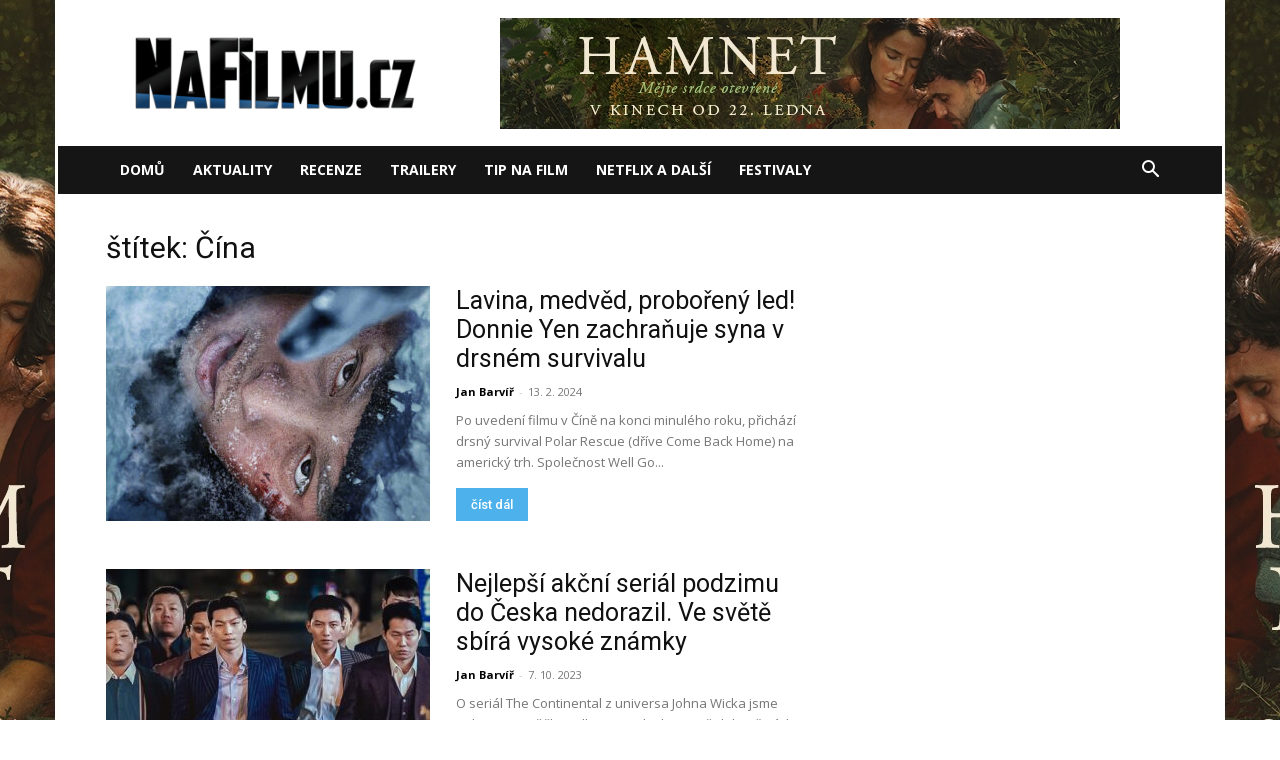

--- FILE ---
content_type: text/html; charset=UTF-8
request_url: https://nafilmu.cz/tag/cina/
body_size: 19863
content:
<!doctype html >
<!--[if IE 8]>    <html class="ie8" lang="en"> <![endif]-->
<!--[if IE 9]>    <html class="ie9" lang="en"> <![endif]-->
<!--[if gt IE 8]><!--> <html lang="cs"> <!--<![endif]-->
<head>
    <title>Čína | online</title>
    <meta charset="UTF-8" />
    <meta name="viewport" content="width=device-width, initial-scale=1.0">
    <link rel="pingback" href="https://nafilmu.cz/xmlrpc.php" />
    <meta name='robots' content='index, follow, max-image-preview:large, max-snippet:-1, max-video-preview:-1' />
	<style>img:is([sizes="auto" i], [sizes^="auto," i]) { contain-intrinsic-size: 3000px 1500px }</style>
	<link rel="icon" type="image/png" href="https://nafilmu.cz/wp-content/uploads/2018/06/cropped-Profilov%C3%BD-obr%C3%A1zek-32x32.ico?fbclid=IwAR1GGGqr6KMiFvqXg15wppTqFteOZffI7kk5NMPe5l5u7ERYhSs6famanWw">
	<!-- This site is optimized with the Yoast SEO plugin v25.6 - https://yoast.com/wordpress/plugins/seo/ -->
	<meta name="description" content="Čína online. Recenze, trailery a novinky na téma Čína." />
	<link rel="canonical" href="https://nafilmu.cz/tag/cina/" />
	<link rel="next" href="https://nafilmu.cz/tag/cina/page/2/" />
	<meta property="og:locale" content="cs_CZ" />
	<meta property="og:type" content="article" />
	<meta property="og:title" content="Čína | online" />
	<meta property="og:description" content="Čína online. Recenze, trailery a novinky na téma Čína." />
	<meta property="og:url" content="https://nafilmu.cz/tag/cina/" />
	<meta property="og:site_name" content="NaFilmu.cz" />
	<meta property="og:image" content="https://nafilmu.cz/wp-content/uploads/2019/11/logo_nafilmu.png" />
	<meta property="og:image:width" content="1920" />
	<meta property="og:image:height" content="527" />
	<meta property="og:image:type" content="image/png" />
	<meta name="twitter:card" content="summary_large_image" />
	<meta name="twitter:site" content="@NaFilmu" />
	<!-- / Yoast SEO plugin. -->


<link rel='dns-prefetch' href='//fonts.googleapis.com' />
<link rel="alternate" type="application/rss+xml" title="NaFilmu.cz &raquo; RSS zdroj" href="https://nafilmu.cz/feed/" />
<link rel="alternate" type="application/rss+xml" title="NaFilmu.cz &raquo; RSS komentářů" href="https://nafilmu.cz/comments/feed/" />
<link rel="alternate" type="application/rss+xml" title="NaFilmu.cz &raquo; RSS pro štítek Čína" href="https://nafilmu.cz/tag/cina/feed/" />
<script type="text/javascript">
/* <![CDATA[ */
window._wpemojiSettings = {"baseUrl":"https:\/\/s.w.org\/images\/core\/emoji\/16.0.1\/72x72\/","ext":".png","svgUrl":"https:\/\/s.w.org\/images\/core\/emoji\/16.0.1\/svg\/","svgExt":".svg","source":{"concatemoji":"https:\/\/nafilmu.cz\/wp-includes\/js\/wp-emoji-release.min.js?ver=6.8.3"}};
/*! This file is auto-generated */
!function(s,n){var o,i,e;function c(e){try{var t={supportTests:e,timestamp:(new Date).valueOf()};sessionStorage.setItem(o,JSON.stringify(t))}catch(e){}}function p(e,t,n){e.clearRect(0,0,e.canvas.width,e.canvas.height),e.fillText(t,0,0);var t=new Uint32Array(e.getImageData(0,0,e.canvas.width,e.canvas.height).data),a=(e.clearRect(0,0,e.canvas.width,e.canvas.height),e.fillText(n,0,0),new Uint32Array(e.getImageData(0,0,e.canvas.width,e.canvas.height).data));return t.every(function(e,t){return e===a[t]})}function u(e,t){e.clearRect(0,0,e.canvas.width,e.canvas.height),e.fillText(t,0,0);for(var n=e.getImageData(16,16,1,1),a=0;a<n.data.length;a++)if(0!==n.data[a])return!1;return!0}function f(e,t,n,a){switch(t){case"flag":return n(e,"\ud83c\udff3\ufe0f\u200d\u26a7\ufe0f","\ud83c\udff3\ufe0f\u200b\u26a7\ufe0f")?!1:!n(e,"\ud83c\udde8\ud83c\uddf6","\ud83c\udde8\u200b\ud83c\uddf6")&&!n(e,"\ud83c\udff4\udb40\udc67\udb40\udc62\udb40\udc65\udb40\udc6e\udb40\udc67\udb40\udc7f","\ud83c\udff4\u200b\udb40\udc67\u200b\udb40\udc62\u200b\udb40\udc65\u200b\udb40\udc6e\u200b\udb40\udc67\u200b\udb40\udc7f");case"emoji":return!a(e,"\ud83e\udedf")}return!1}function g(e,t,n,a){var r="undefined"!=typeof WorkerGlobalScope&&self instanceof WorkerGlobalScope?new OffscreenCanvas(300,150):s.createElement("canvas"),o=r.getContext("2d",{willReadFrequently:!0}),i=(o.textBaseline="top",o.font="600 32px Arial",{});return e.forEach(function(e){i[e]=t(o,e,n,a)}),i}function t(e){var t=s.createElement("script");t.src=e,t.defer=!0,s.head.appendChild(t)}"undefined"!=typeof Promise&&(o="wpEmojiSettingsSupports",i=["flag","emoji"],n.supports={everything:!0,everythingExceptFlag:!0},e=new Promise(function(e){s.addEventListener("DOMContentLoaded",e,{once:!0})}),new Promise(function(t){var n=function(){try{var e=JSON.parse(sessionStorage.getItem(o));if("object"==typeof e&&"number"==typeof e.timestamp&&(new Date).valueOf()<e.timestamp+604800&&"object"==typeof e.supportTests)return e.supportTests}catch(e){}return null}();if(!n){if("undefined"!=typeof Worker&&"undefined"!=typeof OffscreenCanvas&&"undefined"!=typeof URL&&URL.createObjectURL&&"undefined"!=typeof Blob)try{var e="postMessage("+g.toString()+"("+[JSON.stringify(i),f.toString(),p.toString(),u.toString()].join(",")+"));",a=new Blob([e],{type:"text/javascript"}),r=new Worker(URL.createObjectURL(a),{name:"wpTestEmojiSupports"});return void(r.onmessage=function(e){c(n=e.data),r.terminate(),t(n)})}catch(e){}c(n=g(i,f,p,u))}t(n)}).then(function(e){for(var t in e)n.supports[t]=e[t],n.supports.everything=n.supports.everything&&n.supports[t],"flag"!==t&&(n.supports.everythingExceptFlag=n.supports.everythingExceptFlag&&n.supports[t]);n.supports.everythingExceptFlag=n.supports.everythingExceptFlag&&!n.supports.flag,n.DOMReady=!1,n.readyCallback=function(){n.DOMReady=!0}}).then(function(){return e}).then(function(){var e;n.supports.everything||(n.readyCallback(),(e=n.source||{}).concatemoji?t(e.concatemoji):e.wpemoji&&e.twemoji&&(t(e.twemoji),t(e.wpemoji)))}))}((window,document),window._wpemojiSettings);
/* ]]> */
</script>
<!-- nafilmu.cz is managing ads with Advanced Ads 2.0.10 – https://wpadvancedads.com/ --><script id="nafil-ready">
			window.advanced_ads_ready=function(e,a){a=a||"complete";var d=function(e){return"interactive"===a?"loading"!==e:"complete"===e};d(document.readyState)?e():document.addEventListener("readystatechange",(function(a){d(a.target.readyState)&&e()}),{once:"interactive"===a})},window.advanced_ads_ready_queue=window.advanced_ads_ready_queue||[];		</script>
		<link rel='stylesheet' id='dashicons-css' href='https://nafilmu.cz/wp-includes/css/dashicons.min.css?ver=6.8.3' type='text/css' media='all' />
<link rel='stylesheet' id='post-views-counter-frontend-css' href='https://nafilmu.cz/wp-content/plugins/post-views-counter/css/frontend.min.css?ver=1.5.5' type='text/css' media='all' />
<style id='wp-emoji-styles-inline-css' type='text/css'>

	img.wp-smiley, img.emoji {
		display: inline !important;
		border: none !important;
		box-shadow: none !important;
		height: 1em !important;
		width: 1em !important;
		margin: 0 0.07em !important;
		vertical-align: -0.1em !important;
		background: none !important;
		padding: 0 !important;
	}
</style>
<style id='classic-theme-styles-inline-css' type='text/css'>
/*! This file is auto-generated */
.wp-block-button__link{color:#fff;background-color:#32373c;border-radius:9999px;box-shadow:none;text-decoration:none;padding:calc(.667em + 2px) calc(1.333em + 2px);font-size:1.125em}.wp-block-file__button{background:#32373c;color:#fff;text-decoration:none}
</style>
<style id='global-styles-inline-css' type='text/css'>
:root{--wp--preset--aspect-ratio--square: 1;--wp--preset--aspect-ratio--4-3: 4/3;--wp--preset--aspect-ratio--3-4: 3/4;--wp--preset--aspect-ratio--3-2: 3/2;--wp--preset--aspect-ratio--2-3: 2/3;--wp--preset--aspect-ratio--16-9: 16/9;--wp--preset--aspect-ratio--9-16: 9/16;--wp--preset--color--black: #000000;--wp--preset--color--cyan-bluish-gray: #abb8c3;--wp--preset--color--white: #ffffff;--wp--preset--color--pale-pink: #f78da7;--wp--preset--color--vivid-red: #cf2e2e;--wp--preset--color--luminous-vivid-orange: #ff6900;--wp--preset--color--luminous-vivid-amber: #fcb900;--wp--preset--color--light-green-cyan: #7bdcb5;--wp--preset--color--vivid-green-cyan: #00d084;--wp--preset--color--pale-cyan-blue: #8ed1fc;--wp--preset--color--vivid-cyan-blue: #0693e3;--wp--preset--color--vivid-purple: #9b51e0;--wp--preset--gradient--vivid-cyan-blue-to-vivid-purple: linear-gradient(135deg,rgba(6,147,227,1) 0%,rgb(155,81,224) 100%);--wp--preset--gradient--light-green-cyan-to-vivid-green-cyan: linear-gradient(135deg,rgb(122,220,180) 0%,rgb(0,208,130) 100%);--wp--preset--gradient--luminous-vivid-amber-to-luminous-vivid-orange: linear-gradient(135deg,rgba(252,185,0,1) 0%,rgba(255,105,0,1) 100%);--wp--preset--gradient--luminous-vivid-orange-to-vivid-red: linear-gradient(135deg,rgba(255,105,0,1) 0%,rgb(207,46,46) 100%);--wp--preset--gradient--very-light-gray-to-cyan-bluish-gray: linear-gradient(135deg,rgb(238,238,238) 0%,rgb(169,184,195) 100%);--wp--preset--gradient--cool-to-warm-spectrum: linear-gradient(135deg,rgb(74,234,220) 0%,rgb(151,120,209) 20%,rgb(207,42,186) 40%,rgb(238,44,130) 60%,rgb(251,105,98) 80%,rgb(254,248,76) 100%);--wp--preset--gradient--blush-light-purple: linear-gradient(135deg,rgb(255,206,236) 0%,rgb(152,150,240) 100%);--wp--preset--gradient--blush-bordeaux: linear-gradient(135deg,rgb(254,205,165) 0%,rgb(254,45,45) 50%,rgb(107,0,62) 100%);--wp--preset--gradient--luminous-dusk: linear-gradient(135deg,rgb(255,203,112) 0%,rgb(199,81,192) 50%,rgb(65,88,208) 100%);--wp--preset--gradient--pale-ocean: linear-gradient(135deg,rgb(255,245,203) 0%,rgb(182,227,212) 50%,rgb(51,167,181) 100%);--wp--preset--gradient--electric-grass: linear-gradient(135deg,rgb(202,248,128) 0%,rgb(113,206,126) 100%);--wp--preset--gradient--midnight: linear-gradient(135deg,rgb(2,3,129) 0%,rgb(40,116,252) 100%);--wp--preset--font-size--small: 11px;--wp--preset--font-size--medium: 20px;--wp--preset--font-size--large: 32px;--wp--preset--font-size--x-large: 42px;--wp--preset--font-size--regular: 15px;--wp--preset--font-size--larger: 50px;--wp--preset--spacing--20: 0.44rem;--wp--preset--spacing--30: 0.67rem;--wp--preset--spacing--40: 1rem;--wp--preset--spacing--50: 1.5rem;--wp--preset--spacing--60: 2.25rem;--wp--preset--spacing--70: 3.38rem;--wp--preset--spacing--80: 5.06rem;--wp--preset--shadow--natural: 6px 6px 9px rgba(0, 0, 0, 0.2);--wp--preset--shadow--deep: 12px 12px 50px rgba(0, 0, 0, 0.4);--wp--preset--shadow--sharp: 6px 6px 0px rgba(0, 0, 0, 0.2);--wp--preset--shadow--outlined: 6px 6px 0px -3px rgba(255, 255, 255, 1), 6px 6px rgba(0, 0, 0, 1);--wp--preset--shadow--crisp: 6px 6px 0px rgba(0, 0, 0, 1);}:where(.is-layout-flex){gap: 0.5em;}:where(.is-layout-grid){gap: 0.5em;}body .is-layout-flex{display: flex;}.is-layout-flex{flex-wrap: wrap;align-items: center;}.is-layout-flex > :is(*, div){margin: 0;}body .is-layout-grid{display: grid;}.is-layout-grid > :is(*, div){margin: 0;}:where(.wp-block-columns.is-layout-flex){gap: 2em;}:where(.wp-block-columns.is-layout-grid){gap: 2em;}:where(.wp-block-post-template.is-layout-flex){gap: 1.25em;}:where(.wp-block-post-template.is-layout-grid){gap: 1.25em;}.has-black-color{color: var(--wp--preset--color--black) !important;}.has-cyan-bluish-gray-color{color: var(--wp--preset--color--cyan-bluish-gray) !important;}.has-white-color{color: var(--wp--preset--color--white) !important;}.has-pale-pink-color{color: var(--wp--preset--color--pale-pink) !important;}.has-vivid-red-color{color: var(--wp--preset--color--vivid-red) !important;}.has-luminous-vivid-orange-color{color: var(--wp--preset--color--luminous-vivid-orange) !important;}.has-luminous-vivid-amber-color{color: var(--wp--preset--color--luminous-vivid-amber) !important;}.has-light-green-cyan-color{color: var(--wp--preset--color--light-green-cyan) !important;}.has-vivid-green-cyan-color{color: var(--wp--preset--color--vivid-green-cyan) !important;}.has-pale-cyan-blue-color{color: var(--wp--preset--color--pale-cyan-blue) !important;}.has-vivid-cyan-blue-color{color: var(--wp--preset--color--vivid-cyan-blue) !important;}.has-vivid-purple-color{color: var(--wp--preset--color--vivid-purple) !important;}.has-black-background-color{background-color: var(--wp--preset--color--black) !important;}.has-cyan-bluish-gray-background-color{background-color: var(--wp--preset--color--cyan-bluish-gray) !important;}.has-white-background-color{background-color: var(--wp--preset--color--white) !important;}.has-pale-pink-background-color{background-color: var(--wp--preset--color--pale-pink) !important;}.has-vivid-red-background-color{background-color: var(--wp--preset--color--vivid-red) !important;}.has-luminous-vivid-orange-background-color{background-color: var(--wp--preset--color--luminous-vivid-orange) !important;}.has-luminous-vivid-amber-background-color{background-color: var(--wp--preset--color--luminous-vivid-amber) !important;}.has-light-green-cyan-background-color{background-color: var(--wp--preset--color--light-green-cyan) !important;}.has-vivid-green-cyan-background-color{background-color: var(--wp--preset--color--vivid-green-cyan) !important;}.has-pale-cyan-blue-background-color{background-color: var(--wp--preset--color--pale-cyan-blue) !important;}.has-vivid-cyan-blue-background-color{background-color: var(--wp--preset--color--vivid-cyan-blue) !important;}.has-vivid-purple-background-color{background-color: var(--wp--preset--color--vivid-purple) !important;}.has-black-border-color{border-color: var(--wp--preset--color--black) !important;}.has-cyan-bluish-gray-border-color{border-color: var(--wp--preset--color--cyan-bluish-gray) !important;}.has-white-border-color{border-color: var(--wp--preset--color--white) !important;}.has-pale-pink-border-color{border-color: var(--wp--preset--color--pale-pink) !important;}.has-vivid-red-border-color{border-color: var(--wp--preset--color--vivid-red) !important;}.has-luminous-vivid-orange-border-color{border-color: var(--wp--preset--color--luminous-vivid-orange) !important;}.has-luminous-vivid-amber-border-color{border-color: var(--wp--preset--color--luminous-vivid-amber) !important;}.has-light-green-cyan-border-color{border-color: var(--wp--preset--color--light-green-cyan) !important;}.has-vivid-green-cyan-border-color{border-color: var(--wp--preset--color--vivid-green-cyan) !important;}.has-pale-cyan-blue-border-color{border-color: var(--wp--preset--color--pale-cyan-blue) !important;}.has-vivid-cyan-blue-border-color{border-color: var(--wp--preset--color--vivid-cyan-blue) !important;}.has-vivid-purple-border-color{border-color: var(--wp--preset--color--vivid-purple) !important;}.has-vivid-cyan-blue-to-vivid-purple-gradient-background{background: var(--wp--preset--gradient--vivid-cyan-blue-to-vivid-purple) !important;}.has-light-green-cyan-to-vivid-green-cyan-gradient-background{background: var(--wp--preset--gradient--light-green-cyan-to-vivid-green-cyan) !important;}.has-luminous-vivid-amber-to-luminous-vivid-orange-gradient-background{background: var(--wp--preset--gradient--luminous-vivid-amber-to-luminous-vivid-orange) !important;}.has-luminous-vivid-orange-to-vivid-red-gradient-background{background: var(--wp--preset--gradient--luminous-vivid-orange-to-vivid-red) !important;}.has-very-light-gray-to-cyan-bluish-gray-gradient-background{background: var(--wp--preset--gradient--very-light-gray-to-cyan-bluish-gray) !important;}.has-cool-to-warm-spectrum-gradient-background{background: var(--wp--preset--gradient--cool-to-warm-spectrum) !important;}.has-blush-light-purple-gradient-background{background: var(--wp--preset--gradient--blush-light-purple) !important;}.has-blush-bordeaux-gradient-background{background: var(--wp--preset--gradient--blush-bordeaux) !important;}.has-luminous-dusk-gradient-background{background: var(--wp--preset--gradient--luminous-dusk) !important;}.has-pale-ocean-gradient-background{background: var(--wp--preset--gradient--pale-ocean) !important;}.has-electric-grass-gradient-background{background: var(--wp--preset--gradient--electric-grass) !important;}.has-midnight-gradient-background{background: var(--wp--preset--gradient--midnight) !important;}.has-small-font-size{font-size: var(--wp--preset--font-size--small) !important;}.has-medium-font-size{font-size: var(--wp--preset--font-size--medium) !important;}.has-large-font-size{font-size: var(--wp--preset--font-size--large) !important;}.has-x-large-font-size{font-size: var(--wp--preset--font-size--x-large) !important;}
:where(.wp-block-post-template.is-layout-flex){gap: 1.25em;}:where(.wp-block-post-template.is-layout-grid){gap: 1.25em;}
:where(.wp-block-columns.is-layout-flex){gap: 2em;}:where(.wp-block-columns.is-layout-grid){gap: 2em;}
:root :where(.wp-block-pullquote){font-size: 1.5em;line-height: 1.6;}
</style>
<link rel='stylesheet' id='cjpopups-animate-css-css' href='https://nafilmu.cz/wp-content/plugins/cj-popups/assets/css/animate.css?ver=6.8.3' type='text/css' media='all' />
<link rel='stylesheet' id='cjpopups-css-css' href='https://nafilmu.cz/wp-content/plugins/cj-popups/assets/css/cjpopups.css?ver=6.8.3' type='text/css' media='all' />
<link rel='stylesheet' id='gn-frontend-gnfollow-style-css' href='https://nafilmu.cz/wp-content/plugins/gn-publisher/assets/css/gn-frontend-gnfollow.min.css?ver=1.5.23' type='text/css' media='all' />
<link rel='stylesheet' id='td-plugin-multi-purpose-css' href='https://nafilmu.cz/wp-content/plugins/td-composer/td-multi-purpose/style.css?ver=492e3cf54bd42df3b24a3de8e2307cafx' type='text/css' media='all' />
<link rel='stylesheet' id='google-fonts-style-css' href='https://fonts.googleapis.com/css?family=Roboto%3A400%2C600%2C700%2C100%2C200%2C300%2C500%2C800%2C900%7CRubik%3A400%2C100%2C200%2C300%2C500%2C600%2C700%2C800%2C900%7COpen+Sans%3A400%2C600%2C700%2C100%2C200%2C300%2C500%2C800%2C900&#038;display=swap&#038;ver=12.7.1' type='text/css' media='all' />
<link rel='stylesheet' id='cj-frontend-css-css' href='https://nafilmu.cz/wp-content/plugins/cj-popups/framework/assets/frontend/css/cj-global.css?ver=1.4.5' type='text/css' media='screen' />
<link rel='stylesheet' id='td-theme-css' href='https://nafilmu.cz/wp-content/themes/Newspaper/style.css?ver=12.7.1' type='text/css' media='all' />
<style id='td-theme-inline-css' type='text/css'>@media (max-width:767px){.td-header-desktop-wrap{display:none}}@media (min-width:767px){.td-header-mobile-wrap{display:none}}</style>
<link rel='stylesheet' id='td-legacy-framework-front-style-css' href='https://nafilmu.cz/wp-content/plugins/td-composer/legacy/Newspaper/assets/css/td_legacy_main.css?ver=492e3cf54bd42df3b24a3de8e2307cafx' type='text/css' media='all' />
<link rel='stylesheet' id='td-standard-pack-framework-front-style-css' href='https://nafilmu.cz/wp-content/plugins/td-standard-pack/Newspaper/assets/css/td_standard_pack_main.css?ver=8ae1459a1d876d507918f73cef68310e' type='text/css' media='all' />
<script type="text/javascript" src="https://nafilmu.cz/wp-includes/js/jquery/jquery.min.js?ver=3.7.1" id="jquery-core-js"></script>
<script type="text/javascript" src="https://nafilmu.cz/wp-includes/js/jquery/jquery-migrate.min.js?ver=3.4.1" id="jquery-migrate-js"></script>
<script type="text/javascript" src="https://nafilmu.cz/wp-content/plugins/cj-popups/assets/js/cjpopups.js" id="cjpopups-js-js"></script>
<link rel="https://api.w.org/" href="https://nafilmu.cz/wp-json/" /><link rel="alternate" title="JSON" type="application/json" href="https://nafilmu.cz/wp-json/wp/v2/tags/7992" /><link rel="EditURI" type="application/rsd+xml" title="RSD" href="https://nafilmu.cz/xmlrpc.php?rsd" />
<meta name="generator" content="WordPress 6.8.3" />

<!-- Schema & Structured Data For WP v1.48 - -->
<script type="application/ld+json" class="saswp-schema-markup-output">
[{"@context":"https:\/\/schema.org\/","@graph":[{"@context":"https:\/\/schema.org\/","@type":"SiteNavigationElement","@id":"https:\/\/nafilmu.cz#main-mobil","name":"Dom\u016f","url":"http:\/\/nafilmu.cz"},{"@context":"https:\/\/schema.org\/","@type":"SiteNavigationElement","@id":"https:\/\/nafilmu.cz#main-mobil","name":"Aktuality","url":"https:\/\/nafilmu.cz\/filmove-novinky\/"},{"@context":"https:\/\/schema.org\/","@type":"SiteNavigationElement","@id":"https:\/\/nafilmu.cz#main-mobil","name":"Recenze","url":"https:\/\/nafilmu.cz\/filmove-recenze\/"},{"@context":"https:\/\/schema.org\/","@type":"SiteNavigationElement","@id":"https:\/\/nafilmu.cz#main-mobil","name":"Trailery","url":"https:\/\/nafilmu.cz\/filmove-trailery\/"},{"@context":"https:\/\/schema.org\/","@type":"SiteNavigationElement","@id":"https:\/\/nafilmu.cz#main-mobil","name":"Tip na film","url":"https:\/\/nafilmu.cz\/specialy\/"},{"@context":"https:\/\/schema.org\/","@type":"SiteNavigationElement","@id":"https:\/\/nafilmu.cz#main-mobil","name":"Netflix a dal\u0161\u00ed","url":"https:\/\/nafilmu.cz\/video-on-demand\/"},{"@context":"https:\/\/schema.org\/","@type":"SiteNavigationElement","@id":"https:\/\/nafilmu.cz#main-mobil","name":"Festivaly","url":"https:\/\/nafilmu.cz\/filmove-festivaly\/"}]},

{"@context":"https:\/\/schema.org\/","@type":"BreadcrumbList","@id":"https:\/\/nafilmu.cz\/tag\/cina\/#breadcrumb","itemListElement":[{"@type":"ListItem","position":1,"item":{"@id":"https:\/\/nafilmu.cz","name":"NaFilmu.cz"}},{"@type":"ListItem","position":2,"item":{"@id":"https:\/\/nafilmu.cz\/tag\/cina\/","name":"\u010c\u00edna"}}]}]
</script>


<!-- JS generated by theme -->

<script type="text/javascript" id="td-generated-header-js">
    
    

	    var tdBlocksArray = []; //here we store all the items for the current page

	    // td_block class - each ajax block uses a object of this class for requests
	    function tdBlock() {
		    this.id = '';
		    this.block_type = 1; //block type id (1-234 etc)
		    this.atts = '';
		    this.td_column_number = '';
		    this.td_current_page = 1; //
		    this.post_count = 0; //from wp
		    this.found_posts = 0; //from wp
		    this.max_num_pages = 0; //from wp
		    this.td_filter_value = ''; //current live filter value
		    this.is_ajax_running = false;
		    this.td_user_action = ''; // load more or infinite loader (used by the animation)
		    this.header_color = '';
		    this.ajax_pagination_infinite_stop = ''; //show load more at page x
	    }

        // td_js_generator - mini detector
        ( function () {
            var htmlTag = document.getElementsByTagName("html")[0];

	        if ( navigator.userAgent.indexOf("MSIE 10.0") > -1 ) {
                htmlTag.className += ' ie10';
            }

            if ( !!navigator.userAgent.match(/Trident.*rv\:11\./) ) {
                htmlTag.className += ' ie11';
            }

	        if ( navigator.userAgent.indexOf("Edge") > -1 ) {
                htmlTag.className += ' ieEdge';
            }

            if ( /(iPad|iPhone|iPod)/g.test(navigator.userAgent) ) {
                htmlTag.className += ' td-md-is-ios';
            }

            var user_agent = navigator.userAgent.toLowerCase();
            if ( user_agent.indexOf("android") > -1 ) {
                htmlTag.className += ' td-md-is-android';
            }

            if ( -1 !== navigator.userAgent.indexOf('Mac OS X')  ) {
                htmlTag.className += ' td-md-is-os-x';
            }

            if ( /chrom(e|ium)/.test(navigator.userAgent.toLowerCase()) ) {
               htmlTag.className += ' td-md-is-chrome';
            }

            if ( -1 !== navigator.userAgent.indexOf('Firefox') ) {
                htmlTag.className += ' td-md-is-firefox';
            }

            if ( -1 !== navigator.userAgent.indexOf('Safari') && -1 === navigator.userAgent.indexOf('Chrome') ) {
                htmlTag.className += ' td-md-is-safari';
            }

            if( -1 !== navigator.userAgent.indexOf('IEMobile') ){
                htmlTag.className += ' td-md-is-iemobile';
            }

        })();

        var tdLocalCache = {};

        ( function () {
            "use strict";

            tdLocalCache = {
                data: {},
                remove: function (resource_id) {
                    delete tdLocalCache.data[resource_id];
                },
                exist: function (resource_id) {
                    return tdLocalCache.data.hasOwnProperty(resource_id) && tdLocalCache.data[resource_id] !== null;
                },
                get: function (resource_id) {
                    return tdLocalCache.data[resource_id];
                },
                set: function (resource_id, cachedData) {
                    tdLocalCache.remove(resource_id);
                    tdLocalCache.data[resource_id] = cachedData;
                }
            };
        })();

    
    
var td_viewport_interval_list=[{"limitBottom":767,"sidebarWidth":228},{"limitBottom":1018,"sidebarWidth":300},{"limitBottom":1140,"sidebarWidth":324}];
var tds_video_lazy="enabled";
var tdc_is_installed="yes";
var tdc_domain_active=false;
var td_ajax_url="https:\/\/nafilmu.cz\/wp-admin\/admin-ajax.php?td_theme_name=Newspaper&v=12.7.1";
var td_get_template_directory_uri="https:\/\/nafilmu.cz\/wp-content\/plugins\/td-composer\/legacy\/common";
var tds_snap_menu="";
var tds_logo_on_sticky="";
var tds_header_style="3";
var td_please_wait="\u010dekejte pros\u00edm ...";
var td_email_user_pass_incorrect="Jm\u00e9no nebo heslo nen\u00ed spr\u00e1vn\u00e9!";
var td_email_user_incorrect="E-mail nebo u\u017eivatelsk\u00e9 jm\u00e9no nen\u00ed spr\u00e1vn\u00e9!";
var td_email_incorrect="Zadali jste \u0161patn\u00fd email";
var td_user_incorrect="Username incorrect!";
var td_email_user_empty="Email or username empty!";
var td_pass_empty="Pass empty!";
var td_pass_pattern_incorrect="Invalid Pass Pattern!";
var td_retype_pass_incorrect="Retyped Pass incorrect!";
var tds_more_articles_on_post_enable="";
var tds_more_articles_on_post_time_to_wait="";
var tds_more_articles_on_post_pages_distance_from_top=0;
var tds_captcha="";
var tds_theme_color_site_wide="#4db2ec";
var tds_smart_sidebar="enabled";
var tdThemeName="Newspaper";
var tdThemeNameWl="Newspaper";
var td_magnific_popup_translation_tPrev="P\u0159edchoz\u00ed (vlevo kl\u00e1vesa \u0161ipka)";
var td_magnific_popup_translation_tNext="Dal\u0161\u00ed (\u0161ipka vpravo)";
var td_magnific_popup_translation_tCounter="%curr% z %total%";
var td_magnific_popup_translation_ajax_tError="Obsah z %url% nelze na\u010d\u00edst.";
var td_magnific_popup_translation_image_tError="Obr\u00e1zek #%curr% nelze na\u010d\u00edst.";
var tdBlockNonce="39fd61464c";
var tdMobileMenu="enabled";
var tdMobileSearch="enabled";
var tdDateNamesI18n={"month_names":["Leden","\u00danor","B\u0159ezen","Duben","Kv\u011bten","\u010cerven","\u010cervenec","Srpen","Z\u00e1\u0159\u00ed","\u0158\u00edjen","Listopad","Prosinec"],"month_names_short":["Led","\u00dano","B\u0159e","Dub","Kv\u011b","\u010cvn","\u010cvc","Srp","Z\u00e1\u0159","\u0158\u00edj","Lis","Pro"],"day_names":["Ned\u011ble","Pond\u011bl\u00ed","\u00dater\u00fd","St\u0159eda","\u010ctvrtek","P\u00e1tek","Sobota"],"day_names_short":["Ne","Po","\u00dat","St","\u010ct","P\u00e1","So"]};
var tdb_modal_confirm="Save";
var tdb_modal_cancel="Cancel";
var tdb_modal_confirm_alt="Yes";
var tdb_modal_cancel_alt="No";
var td_deploy_mode="deploy";
var td_ad_background_click_link="https:\/\/nafilmu.cz\/2026\/01\/nejlepsi-drama-roku-tragedie-shakespearovy-rodiny-konecne-dorazila-i-k-nam\/";
var td_ad_background_click_target="";
</script>


<!-- Header style compiled by theme -->

<style>:root{--td_header_color:#000000;--td_mobile_gradient_one_mob:#333145;--td_mobile_gradient_two_mob:rgba(38,111,239,0.82);--td_mobile_text_active_color:#deea4b;--td_login_gradient_one:rgba(49,59,69,0.8);--td_login_gradient_two:rgba(38,111,239,0.8)}.td-footer-wrapper,.td-footer-wrapper .td_block_template_7 .td-block-title>*,.td-footer-wrapper .td_block_template_17 .td-block-title,.td-footer-wrapper .td-block-title-wrap .td-wrapper-pulldown-filter{background-color:#000000}.td-sub-footer-container{background-color:#000000}.td-sub-footer-container,.td-subfooter-menu li a{color:#ffffff}.td-subfooter-menu li a:hover{color:#2da6ed}.block-title>span,.block-title>a,.widgettitle,body .td-trending-now-title,.wpb_tabs li a,.vc_tta-container .vc_tta-color-grey.vc_tta-tabs-position-top.vc_tta-style-classic .vc_tta-tabs-container .vc_tta-tab>a,.td-theme-wrap .td-related-title a,.woocommerce div.product .woocommerce-tabs ul.tabs li a,.woocommerce .product .products h2:not(.woocommerce-loop-product__title),.td-theme-wrap .td-block-title{font-family:Roboto;font-size:19px;font-weight:500}.td-post-content p,.td-post-content{font-size:18px}.post blockquote p,.page blockquote p,.td-post-text-content blockquote p{font-size:18px;text-transform:none}.td-sub-footer-copy{font-family:Rubik;font-size:13px;line-height:25px;text-transform:uppercase}.td-sub-footer-menu ul li a{font-family:Rubik;font-size:15px;line-height:27px;font-weight:500;text-transform:uppercase}body{background-image:url("https://nafilmu.cz/wp-content/uploads/2026/01/hamnet_Webskin.jpg");background-repeat:no-repeat;background-position:center top;background-attachment:fixed}:root{--td_header_color:#000000;--td_mobile_gradient_one_mob:#333145;--td_mobile_gradient_two_mob:rgba(38,111,239,0.82);--td_mobile_text_active_color:#deea4b;--td_login_gradient_one:rgba(49,59,69,0.8);--td_login_gradient_two:rgba(38,111,239,0.8)}.td-footer-wrapper,.td-footer-wrapper .td_block_template_7 .td-block-title>*,.td-footer-wrapper .td_block_template_17 .td-block-title,.td-footer-wrapper .td-block-title-wrap .td-wrapper-pulldown-filter{background-color:#000000}.td-sub-footer-container{background-color:#000000}.td-sub-footer-container,.td-subfooter-menu li a{color:#ffffff}.td-subfooter-menu li a:hover{color:#2da6ed}.block-title>span,.block-title>a,.widgettitle,body .td-trending-now-title,.wpb_tabs li a,.vc_tta-container .vc_tta-color-grey.vc_tta-tabs-position-top.vc_tta-style-classic .vc_tta-tabs-container .vc_tta-tab>a,.td-theme-wrap .td-related-title a,.woocommerce div.product .woocommerce-tabs ul.tabs li a,.woocommerce .product .products h2:not(.woocommerce-loop-product__title),.td-theme-wrap .td-block-title{font-family:Roboto;font-size:19px;font-weight:500}.td-post-content p,.td-post-content{font-size:18px}.post blockquote p,.page blockquote p,.td-post-text-content blockquote p{font-size:18px;text-transform:none}.td-sub-footer-copy{font-family:Rubik;font-size:13px;line-height:25px;text-transform:uppercase}.td-sub-footer-menu ul li a{font-family:Rubik;font-size:15px;line-height:27px;font-weight:500;text-transform:uppercase}</style>

<script src="https://ssp.imedia.cz/static/js/ssp.js"></script>
<div id="fb-root"></div>
<script async defer crossorigin="anonymous" src="https://connect.facebook.net/cs_CZ/sdk.js#xfbml=1&version=v7.0&appId=312230129769285&autoLogAppEvents=1" nonce="YpNoHNF6"></script>
<!-- Google tag (gtag.js) -->
<script async src="https://www.googletagmanager.com/gtag/js?id=G-41EW6T459V"></script>
<script>
  window.dataLayer = window.dataLayer || [];
  function gtag(){dataLayer.push(arguments);}
  gtag('js', new Date());

  gtag('config', 'G-41EW6T459V');
</script>
<script async src="https://pagead2.googlesyndication.com/pagead/js/adsbygoogle.js?client=ca-pub-9082081998368649"
     crossorigin="anonymous"></script>
<!-- Button style compiled by theme -->

<style></style>

	<style id="tdw-css-placeholder"></style></head>

<body class="archive tag tag-cina tag-7992 wp-theme-Newspaper td-standard-pack global-block-template-1 td-romania-news aa-prefix-nafil- td-boxed-layout td-background-link" itemscope="itemscope" itemtype="https://schema.org/WebPage">

<div class="td-scroll-up" data-style="style1"><i class="td-icon-menu-up"></i></div>
    <div class="td-menu-background" style="visibility:hidden"></div>
<div id="td-mobile-nav" style="visibility:hidden">
    <div class="td-mobile-container">
        <!-- mobile menu top section -->
        <div class="td-menu-socials-wrap">
            <!-- socials -->
            <div class="td-menu-socials">
                
        <span class="td-social-icon-wrap">
            <a target="_blank" href="https://www.facebook.com/NoveFilmy/" title="Facebook">
                <i class="td-icon-font td-icon-facebook"></i>
                <span style="display: none">Facebook</span>
            </a>
        </span>
        <span class="td-social-icon-wrap">
            <a target="_blank" href="https://www.instagram.com/nafilmu_cz" title="Instagram">
                <i class="td-icon-font td-icon-instagram"></i>
                <span style="display: none">Instagram</span>
            </a>
        </span>
        <span class="td-social-icon-wrap">
            <a target="_blank" href="https://nafilmu.cz/feed/" title="RSS">
                <i class="td-icon-font td-icon-rss"></i>
                <span style="display: none">RSS</span>
            </a>
        </span>
        <span class="td-social-icon-wrap">
            <a target="_blank" href="https://twitter.com/NaFilmu" title="Twitter">
                <i class="td-icon-font td-icon-twitter"></i>
                <span style="display: none">Twitter</span>
            </a>
        </span>
        <span class="td-social-icon-wrap">
            <a target="_blank" href="https://www.youtube.com/channel/UCPSd4IK53mW9HTP7sPKtwbw" title="Youtube">
                <i class="td-icon-font td-icon-youtube"></i>
                <span style="display: none">Youtube</span>
            </a>
        </span>            </div>
            <!-- close button -->
            <div class="td-mobile-close">
                <span><i class="td-icon-close-mobile"></i></span>
            </div>
        </div>

        <!-- login section -->
        
        <!-- menu section -->
        <div class="td-mobile-content">
            <div class="menu-main-mobil-container"><ul id="menu-main-mobil" class="td-mobile-main-menu"><li id="menu-item-87805" class="menu-item menu-item-type-custom menu-item-object-custom menu-item-home menu-item-first menu-item-87805"><a href="http://nafilmu.cz">Domů</a></li>
<li id="menu-item-87806" class="menu-item menu-item-type-taxonomy menu-item-object-category menu-item-87806"><a href="https://nafilmu.cz/filmove-novinky/">Aktuality</a></li>
<li id="menu-item-87808" class="menu-item menu-item-type-taxonomy menu-item-object-category menu-item-87808"><a href="https://nafilmu.cz/filmove-recenze/">Recenze</a></li>
<li id="menu-item-87810" class="menu-item menu-item-type-taxonomy menu-item-object-category menu-item-87810"><a href="https://nafilmu.cz/filmove-trailery/">Trailery</a></li>
<li id="menu-item-87809" class="menu-item menu-item-type-taxonomy menu-item-object-category menu-item-87809"><a href="https://nafilmu.cz/specialy/">Tip na film</a></li>
<li id="menu-item-110779" class="menu-item menu-item-type-taxonomy menu-item-object-category menu-item-110779"><a href="https://nafilmu.cz/video-on-demand/">Netflix a další</a></li>
<li id="menu-item-87807" class="menu-item menu-item-type-taxonomy menu-item-object-category menu-item-87807"><a href="https://nafilmu.cz/filmove-festivaly/">Festivaly</a></li>
</ul></div>        </div>
    </div>

    <!-- register/login section -->
    </div><div class="td-search-background" style="visibility:hidden"></div>
<div class="td-search-wrap-mob" style="visibility:hidden">
	<div class="td-drop-down-search">
		<form method="get" class="td-search-form" action="https://nafilmu.cz/">
			<!-- close button -->
			<div class="td-search-close">
				<span><i class="td-icon-close-mobile"></i></span>
			</div>
			<div role="search" class="td-search-input">
				<span>Vyhledávání</span>
				<input id="td-header-search-mob" type="text" value="" name="s" autocomplete="off" />
			</div>
		</form>
		<div id="td-aj-search-mob" class="td-ajax-search-flex"></div>
	</div>
</div>

    <div id="td-outer-wrap" class="td-theme-wrap">
    
        
            <div class="tdc-header-wrap ">

            <!--
Header style 3
-->


<div class="td-header-wrap td-header-style-3 ">
    
    <div class="td-header-top-menu-full td-container-wrap ">
        <div class="td-container td-header-row td-header-top-menu">
            <!-- LOGIN MODAL -->

                <div id="login-form" class="white-popup-block mfp-hide mfp-with-anim td-login-modal-wrap">
                    <div class="td-login-wrap">
                        <a href="#" aria-label="Back" class="td-back-button"><i class="td-icon-modal-back"></i></a>
                        <div id="td-login-div" class="td-login-form-div td-display-block">
                            <div class="td-login-panel-title">Přihlásit se</div>
                            <div class="td-login-panel-descr">Vítejte! přihlášení k účtu</div>
                            <div class="td_display_err"></div>
                            <form id="loginForm" action="#" method="post">
                                <div class="td-login-inputs"><input class="td-login-input" autocomplete="username" type="text" name="login_email" id="login_email" value="" required><label for="login_email">vaše uživatelské jméno</label></div>
                                <div class="td-login-inputs"><input class="td-login-input" autocomplete="current-password" type="password" name="login_pass" id="login_pass" value="" required><label for="login_pass">heslo</label></div>
                                <input type="button"  name="login_button" id="login_button" class="wpb_button btn td-login-button" value="Přihlásit se">
                                
                            </form>

                            

                            <div class="td-login-info-text"><a href="#" id="forgot-pass-link">Forgot your password? Get help</a></div>
                            
                            
                            
                            <div class="td-login-info-text"><a class="privacy-policy-link" href="https://nafilmu.cz/pravidla-a-podminky-souteze/">Pravidla a podmínky soutěže</a></div>
                        </div>

                        

                         <div id="td-forgot-pass-div" class="td-login-form-div td-display-none">
                            <div class="td-login-panel-title">Obnova hesla</div>
                            <div class="td-login-panel-descr">Obnovit své heslo</div>
                            <div class="td_display_err"></div>
                            <form id="forgotpassForm" action="#" method="post">
                                <div class="td-login-inputs"><input class="td-login-input" type="text" name="forgot_email" id="forgot_email" value="" required><label for="forgot_email">Váš e-mail</label></div>
                                <input type="button" name="forgot_button" id="forgot_button" class="wpb_button btn td-login-button" value="Poslat heslo">
                            </form>
                            <div class="td-login-info-text">Heslo vám bude zasláno na váš email</div>
                        </div>
                        
                        
                    </div>
                </div>
                        </div>
    </div>

    <div class="td-banner-wrap-full td-container-wrap ">
        <div class="td-container td-header-row td-header-header">
            <div class="td-header-sp-logo">
                            <a class="td-main-logo" href="https://nafilmu.cz/">
                <img src="http://nafilmu.cz/wp-content/uploads/2016/09/pk1.png" alt=""  width="320" height="88"/>
                <span class="td-visual-hidden">NaFilmu.cz</span>
            </a>
                    </div>
                            <div class="td-header-sp-recs">
                    <div class="td-header-rec-wrap">
    <div class="td-a-rec td-a-rec-id-header  td-rec-hide-on-tl td-rec-hide-on-tp td-rec-hide-on-p td-a-rec-no-translate tdi_1 td_block_template_1">
<style>.tdi_1.td-a-rec{text-align:center}.tdi_1.td-a-rec:not(.td-a-rec-no-translate){transform:translateZ(0)}.tdi_1 .td-element-style{z-index:-1}.tdi_1.td-a-rec-img{text-align:left}.tdi_1.td-a-rec-img img{margin:0 auto 0 0}.tdi_1 .td_spot_img_all img,.tdi_1 .td_spot_img_tl img,.tdi_1 .td_spot_img_tp img,.tdi_1 .td_spot_img_mob img{border-style:none}@media (max-width:767px){.tdi_1.td-a-rec-img{text-align:center}}</style><img class="alignnone size-full wp-image-151973" src="https://nafilmu.cz/wp-content/uploads/2026/01/hamnet_bannery_nafilmu_01_620-x-111.webp" alt="" width="620" height="111" /></div>
</div>                </div>
                    </div>
    </div>

    <div class="td-header-menu-wrap-full td-container-wrap ">
        
        <div class="td-header-menu-wrap ">
            <div class="td-container td-header-row td-header-main-menu black-menu">
                <div id="td-header-menu" role="navigation">
        <div id="td-top-mobile-toggle"><a href="#" role="button" aria-label="Menu"><i class="td-icon-font td-icon-mobile"></i></a></div>
        <div class="td-main-menu-logo td-logo-in-header">
        		<a class="td-mobile-logo td-sticky-disable" aria-label="Logo" href="https://nafilmu.cz/">
			<img src="http://nafilmu.cz/wp-content/uploads/2016/09/NaFilmu.cz-LOGO-BIG-jen-bílý-text-stín-1.png" alt=""  width="544" height="156"/>
		</a>
			<a class="td-header-logo td-sticky-disable" aria-label="Logo" href="https://nafilmu.cz/">
			<img src="http://nafilmu.cz/wp-content/uploads/2016/09/pk1.png" alt=""  width="544" height="156"/>
		</a>
	    </div>
    <div class="menu-main-mobil-container"><ul id="menu-main-mobil-1" class="sf-menu"><li class="menu-item menu-item-type-custom menu-item-object-custom menu-item-home menu-item-first td-menu-item td-normal-menu menu-item-87805"><a href="http://nafilmu.cz">Domů</a></li>
<li class="menu-item menu-item-type-taxonomy menu-item-object-category td-menu-item td-normal-menu menu-item-87806"><a href="https://nafilmu.cz/filmove-novinky/">Aktuality</a></li>
<li class="menu-item menu-item-type-taxonomy menu-item-object-category td-menu-item td-normal-menu menu-item-87808"><a href="https://nafilmu.cz/filmove-recenze/">Recenze</a></li>
<li class="menu-item menu-item-type-taxonomy menu-item-object-category td-menu-item td-normal-menu menu-item-87810"><a href="https://nafilmu.cz/filmove-trailery/">Trailery</a></li>
<li class="menu-item menu-item-type-taxonomy menu-item-object-category td-menu-item td-normal-menu menu-item-87809"><a href="https://nafilmu.cz/specialy/">Tip na film</a></li>
<li class="menu-item menu-item-type-taxonomy menu-item-object-category td-menu-item td-normal-menu menu-item-110779"><a href="https://nafilmu.cz/video-on-demand/">Netflix a další</a></li>
<li class="menu-item menu-item-type-taxonomy menu-item-object-category td-menu-item td-normal-menu menu-item-87807"><a href="https://nafilmu.cz/filmove-festivaly/">Festivaly</a></li>
</ul></div></div>


    <div class="header-search-wrap">
        <div class="td-search-btns-wrap">
            <a id="td-header-search-button" href="#" role="button" aria-label="Search" class="dropdown-toggle " data-toggle="dropdown"><i class="td-icon-search"></i></a>
                            <a id="td-header-search-button-mob" href="#" role="button" aria-label="Search" class="dropdown-toggle " data-toggle="dropdown"><i class="td-icon-search"></i></a>
                    </div>

        <div class="td-drop-down-search" aria-labelledby="td-header-search-button">
            <form method="get" class="td-search-form" action="https://nafilmu.cz/">
                <div role="search" class="td-head-form-search-wrap">
                    <input id="td-header-search" type="text" value="" name="s" autocomplete="off" /><input class="wpb_button wpb_btn-inverse btn" type="submit" id="td-header-search-top" value="Vyhledávání" />
                </div>
            </form>
            <div id="td-aj-search"></div>
        </div>
    </div>

            </div>
        </div>
    </div>

</div>
            </div>

            
<div class="td-main-content-wrap td-container-wrap">

    <div class="td-container ">
        <div class="td-crumb-container">
                    </div>
        <div class="td-pb-row">
                                    <div class="td-pb-span8 td-main-content">
                            <div class="td-ss-main-content">
                                <div class="td-page-header">
                                    <h1 class="entry-title td-page-title">
                                        <span>štítek: Čína</span>
                                    </h1>
                                </div>
                                <!-- module -->
        <div class="td_module_11 td_module_wrap td-animation-stack">
            <div class="td-module-thumb"><a href="https://nafilmu.cz/2024/02/polar-rescue-trailer-donnie-yen/"  rel="bookmark" class="td-image-wrap " title="Lavina, medvěd, probořený led! Donnie Yen zachraňuje syna v drsném survivalu" ><img width="324" height="235" class="entry-thumb" src="https://nafilmu.cz/wp-content/uploads/2024/02/Trailer-na-Polar-Rescue-324x235.jpg"   alt="" title="Lavina, medvěd, probořený led! Donnie Yen zachraňuje syna v drsném survivalu" /></a></div>
            <div class="item-details">
                <h3 class="entry-title td-module-title"><a href="https://nafilmu.cz/2024/02/polar-rescue-trailer-donnie-yen/"  rel="bookmark" title="Lavina, medvěd, probořený led! Donnie Yen zachraňuje syna v drsném survivalu">Lavina, medvěd, probořený led! Donnie Yen zachraňuje syna v drsném survivalu</a></h3>
                <div class="td-module-meta-info">
                                        <span class="td-post-author-name"><a href="https://nafilmu.cz/author/barva/">Jan Barvíř</a> <span>-</span> </span>                    <span class="td-post-date"><time class="entry-date updated td-module-date" datetime="2024-02-13T08:07:23+01:00" >13. 2. 2024</time></span>                                    </div>

                <div class="td-excerpt">
                    Po uvedení filmu v Číně na konci minulého roku, přichází drsný survival Polar Rescue (dříve Come Back Home) na americký trh. Společnost Well Go...                </div>

                <div class="td-read-more">
                    <a href="https://nafilmu.cz/2024/02/polar-rescue-trailer-donnie-yen/">číst dál</a>
                </div>
            </div>

        </div>

        <!-- module -->
        <div class="td_module_11 td_module_wrap td-animation-stack">
            <div class="td-module-thumb"><a href="https://nafilmu.cz/2023/10/the-worst-of-evil-akcni-serial-nejlepsi/"  rel="bookmark" class="td-image-wrap " title="Nejlepší akční seriál podzimu do Česka nedorazil. Ve světě sbírá vysoké známky" ><img width="324" height="235" class="entry-thumb" src="https://nafilmu.cz/wp-content/uploads/2023/10/The-Worst-of-Evil-je-nejlepsi-novinkou-podzimu-324x235.jpg"   alt="" title="Nejlepší akční seriál podzimu do Česka nedorazil. Ve světě sbírá vysoké známky" /></a></div>
            <div class="item-details">
                <h3 class="entry-title td-module-title"><a href="https://nafilmu.cz/2023/10/the-worst-of-evil-akcni-serial-nejlepsi/"  rel="bookmark" title="Nejlepší akční seriál podzimu do Česka nedorazil. Ve světě sbírá vysoké známky">Nejlepší akční seriál podzimu do Česka nedorazil. Ve světě sbírá vysoké známky</a></h3>
                <div class="td-module-meta-info">
                                        <span class="td-post-author-name"><a href="https://nafilmu.cz/author/barva/">Jan Barvíř</a> <span>-</span> </span>                    <span class="td-post-date"><time class="entry-date updated td-module-date" datetime="2023-10-07T10:48:05+02:00" >7. 10. 2023</time></span>                                    </div>

                <div class="td-excerpt">
                    O seriál The Continental z universa Johna Wicka jsme nakonec nepřišli, vedle Peacocku ho v našich končinách totiž uvedl Prime Video od Amazonu. V...                </div>

                <div class="td-read-more">
                    <a href="https://nafilmu.cz/2023/10/the-worst-of-evil-akcni-serial-nejlepsi/">číst dál</a>
                </div>
            </div>

        </div>

        <!-- module -->
        <div class="td_module_11 td_module_wrap td-animation-stack">
            <div class="td-module-thumb"><a href="https://nafilmu.cz/2023/09/expend4bles-uz-valcuji-cinska-kina-objevuji-se-take-prvni-recenze/"  rel="bookmark" class="td-image-wrap " title="Expend4bles už válcují čínská kina, objevují se také první recenze" ><img width="324" height="235" class="entry-thumb" src="https://nafilmu.cz/wp-content/uploads/2023/09/Expendables-4-valcuji-Cinu-324x235.jpg"   alt="Sylvester Stallone se vrací ve filmu Expendables 4." title="Expend4bles už válcují čínská kina, objevují se také první recenze" /></a></div>
            <div class="item-details">
                <h3 class="entry-title td-module-title"><a href="https://nafilmu.cz/2023/09/expend4bles-uz-valcuji-cinska-kina-objevuji-se-take-prvni-recenze/"  rel="bookmark" title="Expend4bles už válcují čínská kina, objevují se také první recenze">Expend4bles už válcují čínská kina, objevují se také první recenze</a></h3>
                <div class="td-module-meta-info">
                                        <span class="td-post-author-name"><a href="https://nafilmu.cz/author/barva/">Jan Barvíř</a> <span>-</span> </span>                    <span class="td-post-date"><time class="entry-date updated td-module-date" datetime="2023-09-17T10:59:51+02:00" >17. 9. 2023</time></span>                                    </div>

                <div class="td-excerpt">
                    Světová premiéra očekávaného akčňáku Expend4bles: Postr4datelní proběhla 15. září v Číně, která ho z velké části financovala. Snímku, ve kterém se znovu sešla Stallonova...                </div>

                <div class="td-read-more">
                    <a href="https://nafilmu.cz/2023/09/expend4bles-uz-valcuji-cinska-kina-objevuji-se-take-prvni-recenze/">číst dál</a>
                </div>
            </div>

        </div>

        <!-- module -->
        <div class="td_module_11 td_module_wrap td-animation-stack">
            <div class="td-module-thumb"><a href="https://nafilmu.cz/2023/06/kdyz-se-potka-duna-a-den-nezavislosti-trailer-predstavuje-sci-fi-serii-problem-tri-teles-od-tvurcu-hry-o-truny/"  rel="bookmark" class="td-image-wrap " title="Když se potká Duna a Den nezávislosti. Trailer představuje sci-fi sérii Problém tří těles od tvůrců Hry o trůny" ><img width="324" height="235" class="entry-thumb" src="https://nafilmu.cz/wp-content/uploads/2023/06/Trailer-na-Problem-tri-teles-324x235.jpg"   alt="" title="Když se potká Duna a Den nezávislosti. Trailer představuje sci-fi sérii Problém tří těles od tvůrců Hry o trůny" /></a></div>
            <div class="item-details">
                <h3 class="entry-title td-module-title"><a href="https://nafilmu.cz/2023/06/kdyz-se-potka-duna-a-den-nezavislosti-trailer-predstavuje-sci-fi-serii-problem-tri-teles-od-tvurcu-hry-o-truny/"  rel="bookmark" title="Když se potká Duna a Den nezávislosti. Trailer představuje sci-fi sérii Problém tří těles od tvůrců Hry o trůny">Když se potká Duna a Den nezávislosti. Trailer představuje sci-fi sérii Problém tří těles...</a></h3>
                <div class="td-module-meta-info">
                                        <span class="td-post-author-name"><a href="https://nafilmu.cz/author/barva/">Jan Barvíř</a> <span>-</span> </span>                    <span class="td-post-date"><time class="entry-date updated td-module-date" datetime="2023-06-19T07:29:54+02:00" >19. 6. 2023</time></span>                                    </div>

                <div class="td-excerpt">
                    Netflix chystá na začátek příštího roku skutečnou lahůdku, adaptaci Problému tří těles (první díl ze série Vzpomínka na Zemi), velkolepou sci-fi, kterou na jeho...                </div>

                <div class="td-read-more">
                    <a href="https://nafilmu.cz/2023/06/kdyz-se-potka-duna-a-den-nezavislosti-trailer-predstavuje-sci-fi-serii-problem-tri-teles-od-tvurcu-hry-o-truny/">číst dál</a>
                </div>
            </div>

        </div>

        <!-- module -->
        <div class="td_module_11 td_module_wrap td-animation-stack">
            <div class="td-module-thumb"><a href="https://nafilmu.cz/2023/06/trailer-blaznive-neuctive-komedie-joy-ride-ma-grady/"  rel="bookmark" class="td-image-wrap " title="Novodobá Pařba ve Vegas. Trailer bláznivé a neuctivé komedie Joy Ride má grády" ><img width="324" height="235" class="entry-thumb" src="https://nafilmu.cz/wp-content/uploads/2023/06/Trailer-na-Joy-Ride-324x235.jpg"   alt="" title="Novodobá Pařba ve Vegas. Trailer bláznivé a neuctivé komedie Joy Ride má grády" /></a></div>
            <div class="item-details">
                <h3 class="entry-title td-module-title"><a href="https://nafilmu.cz/2023/06/trailer-blaznive-neuctive-komedie-joy-ride-ma-grady/"  rel="bookmark" title="Novodobá Pařba ve Vegas. Trailer bláznivé a neuctivé komedie Joy Ride má grády">Novodobá Pařba ve Vegas. Trailer bláznivé a neuctivé komedie Joy Ride má grády</a></h3>
                <div class="td-module-meta-info">
                                        <span class="td-post-author-name"><a href="https://nafilmu.cz/author/barva/">Jan Barvíř</a> <span>-</span> </span>                    <span class="td-post-date"><time class="entry-date updated td-module-date" datetime="2023-06-17T10:22:00+02:00" >17. 6. 2023</time></span>                                    </div>

                <div class="td-excerpt">
                    Takovou jízdu od scénáristky romantické komedie Šíleně bohatí Asiati nebo animáku Raya a drak byste možná nečekali. Přesto je režijní debut Adele Lim prošpikovaný...                </div>

                <div class="td-read-more">
                    <a href="https://nafilmu.cz/2023/06/trailer-blaznive-neuctive-komedie-joy-ride-ma-grady/">číst dál</a>
                </div>
            </div>

        </div>

        <!-- module -->
        <div class="td_module_11 td_module_wrap td-animation-stack">
            <div class="td-module-thumb"><a href="https://nafilmu.cz/2023/06/jackie-chan-a-john-cena-nejdou-pro-vtip-daleko-trailer-na-akcni-hidden-strike-predstavuje-jejich-sebevrazednou-misi/"  rel="bookmark" class="td-image-wrap " title="Jackie Chan a John Cena nejdou pro vtip daleko. Trailer na akční Hidden Strike představuje jejich sebevražednou misi" ><img width="324" height="235" class="entry-thumb" src="https://nafilmu.cz/wp-content/uploads/2023/06/Jackie-Chan-a-John-Cena-v-akcni-komedii-Hidden-Strike-324x235.jpg"   alt="" title="Jackie Chan a John Cena nejdou pro vtip daleko. Trailer na akční Hidden Strike představuje jejich sebevražednou misi" /></a></div>
            <div class="item-details">
                <h3 class="entry-title td-module-title"><a href="https://nafilmu.cz/2023/06/jackie-chan-a-john-cena-nejdou-pro-vtip-daleko-trailer-na-akcni-hidden-strike-predstavuje-jejich-sebevrazednou-misi/"  rel="bookmark" title="Jackie Chan a John Cena nejdou pro vtip daleko. Trailer na akční Hidden Strike představuje jejich sebevražednou misi">Jackie Chan a John Cena nejdou pro vtip daleko. Trailer na akční Hidden Strike...</a></h3>
                <div class="td-module-meta-info">
                                        <span class="td-post-author-name"><a href="https://nafilmu.cz/author/barva/">Jan Barvíř</a> <span>-</span> </span>                    <span class="td-post-date"><time class="entry-date updated td-module-date" datetime="2023-06-03T09:34:48+02:00" >3. 6. 2023</time></span>                                    </div>

                <div class="td-excerpt">
                    Akční snímek Hidden Strike, který se dokončil již v roce 2018, ale jeho premiéru na několik let zastavil Covid, se představuje v traileru. Ten...                </div>

                <div class="td-read-more">
                    <a href="https://nafilmu.cz/2023/06/jackie-chan-a-john-cena-nejdou-pro-vtip-daleko-trailer-na-akcni-hidden-strike-predstavuje-jejich-sebevrazednou-misi/">číst dál</a>
                </div>
            </div>

        </div>

        <!-- module -->
        <div class="td_module_11 td_module_wrap td-animation-stack">
            <div class="td-module-thumb"><a href="https://nafilmu.cz/2020/06/az-na-mesic-badani-po-bohyni-mesice-v-animovanem-pocinu-oscaroveho-tvurce/"  rel="bookmark" class="td-image-wrap " title="Až na měsíc: Bádání po bohyni Měsíce v animovaném počinu oscarového tvůrce" ><img width="324" height="235" class="entry-thumb" src="https://nafilmu.cz/wp-content/uploads/2020/06/Animated-Feature-Over-the-Moon-Coming-to-Netflix-in-Fall-2020-324x235.png"   alt="" title="Až na měsíc: Bádání po bohyni Měsíce v animovaném počinu oscarového tvůrce" /><span class="td-video-play-ico"><i class="td-icon-video-thumb-play"></i></span></a></div>
            <div class="item-details">
                <h3 class="entry-title td-module-title"><a href="https://nafilmu.cz/2020/06/az-na-mesic-badani-po-bohyni-mesice-v-animovanem-pocinu-oscaroveho-tvurce/"  rel="bookmark" title="Až na měsíc: Bádání po bohyni Měsíce v animovaném počinu oscarového tvůrce">Až na měsíc: Bádání po bohyni Měsíce v animovaném počinu oscarového tvůrce</a></h3>
                <div class="td-module-meta-info">
                                        <span class="td-post-author-name"><a href="https://nafilmu.cz/author/barva/">Jan Barvíř</a> <span>-</span> </span>                    <span class="td-post-date"><time class="entry-date updated td-module-date" datetime="2020-06-24T09:14:32+02:00" >24. 6. 2020</time></span>                                    </div>

                <div class="td-excerpt">
                    Odhodlaná malá dívka zapálená pro vědu si postaví kosmickou loď a vydá se hledat mytickou měsíční bohyni. Netflix ve spolupráci s legendárním animátorem a...                </div>

                <div class="td-read-more">
                    <a href="https://nafilmu.cz/2020/06/az-na-mesic-badani-po-bohyni-mesice-v-animovanem-pocinu-oscaroveho-tvurce/">číst dál</a>
                </div>
            </div>

        </div>

        <!-- module -->
        <div class="td_module_11 td_module_wrap td-animation-stack">
            <div class="td-module-thumb"><a href="https://nafilmu.cz/2020/01/medvidci-boonie-cesta-do-praveku-kdyz-roztodivni-medvedi-skonci-v-davnoveku/"  rel="bookmark" class="td-image-wrap " title="Medvídci Boonie: Cesta do pravěku &#8211; Když roztodivní medvědi skončí v dávnověku" ><img width="324" height="235" class="entry-thumb" src="https://nafilmu.cz/wp-content/uploads/2020/01/Medvidci_Bonnie_Cesta_do_praveku_2019_Cina_Animovany_04-324x235.jpg"   alt="" title="Medvídci Boonie: Cesta do pravěku &#8211; Když roztodivní medvědi skončí v dávnověku" /></a></div>
            <div class="item-details">
                <h3 class="entry-title td-module-title"><a href="https://nafilmu.cz/2020/01/medvidci-boonie-cesta-do-praveku-kdyz-roztodivni-medvedi-skonci-v-davnoveku/"  rel="bookmark" title="Medvídci Boonie: Cesta do pravěku &#8211; Když roztodivní medvědi skončí v dávnověku">Medvídci Boonie: Cesta do pravěku &#8211; Když roztodivní medvědi skončí v dávnověku</a></h3>
                <div class="td-module-meta-info">
                                        <span class="td-post-author-name"><a href="https://nafilmu.cz/author/blesk/">Tomáš Lesk</a> <span>-</span> </span>                    <span class="td-post-date"><time class="entry-date updated td-module-date" datetime="2020-01-06T14:19:11+01:00" >6. 1. 2020</time></span>                                    </div>

                <div class="td-excerpt">
                    Čína už nějakou dobu s tamním poklesem oblíbenosti hollywoodských snímků dává na vědomí, že je nejen opravdu specifickým a silným trhem, se kterým nejen...                </div>

                <div class="td-read-more">
                    <a href="https://nafilmu.cz/2020/01/medvidci-boonie-cesta-do-praveku-kdyz-roztodivni-medvedi-skonci-v-davnoveku/">číst dál</a>
                </div>
            </div>

        </div>

        <!-- module -->
        <div class="td_module_11 td_module_wrap td-animation-stack">
            <div class="td-module-thumb"><a href="https://nafilmu.cz/2019/12/mulan-statecna-dcera-chrani-rodinu-a-vyrazi-do-boje-v-epickem-traileru/"  rel="bookmark" class="td-image-wrap " title="Mulan: Statečná dcera chrání rodinu a vyráží do boje v epickém traileru" ><img width="324" height="235" class="entry-thumb" src="https://nafilmu.cz/wp-content/uploads/2019/12/mulan-liu-yifei-disney-poster-1-e1575557267406-324x235.jpg"   alt="" title="Mulan: Statečná dcera chrání rodinu a vyráží do boje v epickém traileru" /><span class="td-video-play-ico"><i class="td-icon-video-thumb-play"></i></span></a></div>
            <div class="item-details">
                <h3 class="entry-title td-module-title"><a href="https://nafilmu.cz/2019/12/mulan-statecna-dcera-chrani-rodinu-a-vyrazi-do-boje-v-epickem-traileru/"  rel="bookmark" title="Mulan: Statečná dcera chrání rodinu a vyráží do boje v epickém traileru">Mulan: Statečná dcera chrání rodinu a vyráží do boje v epickém traileru</a></h3>
                <div class="td-module-meta-info">
                                        <span class="td-post-author-name"><a href="https://nafilmu.cz/author/barva/">Jan Barvíř</a> <span>-</span> </span>                    <span class="td-post-date"><time class="entry-date updated td-module-date" datetime="2019-12-05T15:49:08+01:00" >5. 12. 2019</time></span>                                    </div>

                <div class="td-excerpt">
                    Mulan přichází v dalším traileru, a nutno si přiznat, že takhle velkolepě ještě žádná hraná předělávka klasických disneyovek nevypadala.
Když císař Číny vydá nařízení, že...                </div>

                <div class="td-read-more">
                    <a href="https://nafilmu.cz/2019/12/mulan-statecna-dcera-chrani-rodinu-a-vyrazi-do-boje-v-epickem-traileru/">číst dál</a>
                </div>
            </div>

        </div>

        <!-- module -->
        <div class="td_module_11 td_module_wrap td-animation-stack">
            <div class="td-module-thumb"><a href="https://nafilmu.cz/2019/12/medvidci-boonie-cesta-do-praveku-vylet-do-minulosti-v-cinskem-animaku/"  rel="bookmark" class="td-image-wrap " title="Medvídci Boonie: Cesta do pravěku: Výlet do minulosti v čínském animáku" ><img width="324" height="235" class="entry-thumb" src="https://nafilmu.cz/wp-content/uploads/2019/12/MV5BY2U5MTQ3YWYtMWVjMi00NTI0LWFkYWMtMGRmMjRmOGJmODM5XkEyXkFqcGdeQXVyMjAyMDk2NTA@._V1_-e1575362436375-324x235.jpg"   alt="" title="Medvídci Boonie: Cesta do pravěku: Výlet do minulosti v čínském animáku" /><span class="td-video-play-ico"><i class="td-icon-video-thumb-play"></i></span></a></div>
            <div class="item-details">
                <h3 class="entry-title td-module-title"><a href="https://nafilmu.cz/2019/12/medvidci-boonie-cesta-do-praveku-vylet-do-minulosti-v-cinskem-animaku/"  rel="bookmark" title="Medvídci Boonie: Cesta do pravěku: Výlet do minulosti v čínském animáku">Medvídci Boonie: Cesta do pravěku: Výlet do minulosti v čínském animáku</a></h3>
                <div class="td-module-meta-info">
                                        <span class="td-post-author-name"><a href="https://nafilmu.cz/author/barva/">Jan Barvíř</a> <span>-</span> </span>                    <span class="td-post-date"><time class="entry-date updated td-module-date" datetime="2019-12-03T09:48:25+01:00" >3. 12. 2019</time></span>                                    </div>

                <div class="td-excerpt">
                    Po novém roce přichází do kin čínský animák Medvídci Boonie: Cesta do pravěku, který navazuje na řadu předešlých snímků a jeden stejnojmenný seriál. Podívejte...                </div>

                <div class="td-read-more">
                    <a href="https://nafilmu.cz/2019/12/medvidci-boonie-cesta-do-praveku-vylet-do-minulosti-v-cinskem-animaku/">číst dál</a>
                </div>
            </div>

        </div>

        <!-- module -->
        <div class="td_module_11 td_module_wrap td-animation-stack">
            <div class="td-module-thumb"><a href="https://nafilmu.cz/2019/11/ashfall-jihokorejsky-katastroficky-film-o-sopecnem-vybuchu/"  rel="bookmark" class="td-image-wrap " title="Ashfall: Jihokorejský katastrofický film o sopečném výbuchu" ><img width="324" height="235" class="entry-thumb" src="https://nafilmu.cz/wp-content/uploads/2019/11/Ashfall_Korean_Movie-HJW-e1575026037847-324x235.jpg"   alt="" title="Ashfall: Jihokorejský katastrofický film o sopečném výbuchu" /><span class="td-video-play-ico"><i class="td-icon-video-thumb-play"></i></span></a></div>
            <div class="item-details">
                <h3 class="entry-title td-module-title"><a href="https://nafilmu.cz/2019/11/ashfall-jihokorejsky-katastroficky-film-o-sopecnem-vybuchu/"  rel="bookmark" title="Ashfall: Jihokorejský katastrofický film o sopečném výbuchu">Ashfall: Jihokorejský katastrofický film o sopečném výbuchu</a></h3>
                <div class="td-module-meta-info">
                                        <span class="td-post-author-name"><a href="https://nafilmu.cz/author/blesk/">Tomáš Lesk</a> <span>-</span> </span>                    <span class="td-post-date"><time class="entry-date updated td-module-date" datetime="2019-11-29T12:15:05+01:00" >29. 11. 2019</time></span>                                    </div>

                <div class="td-excerpt">
                    Na YouTube se objevil první trailer, představující pětici hlavních aktérů katastrofického thrilleru od režisérů Byeong-seo Kima a Hae-joon Leeho. Ten bude sledovat sopečnou erupci...                </div>

                <div class="td-read-more">
                    <a href="https://nafilmu.cz/2019/11/ashfall-jihokorejsky-katastroficky-film-o-sopecnem-vybuchu/">číst dál</a>
                </div>
            </div>

        </div>

        <!-- module -->
        <div class="td_module_11 td_module_wrap td-animation-stack">
            <div class="td-module-thumb"><a href="https://nafilmu.cz/2019/11/sbohem-synu-ztrata-nejblizsiho-na-pozadi-cinske-kulturni-revoluce/"  rel="bookmark" class="td-image-wrap " title="Sbohem, synu: Ztráta nejbližšího na pozadí čínské kulturní revoluce" ><img width="324" height="235" class="entry-thumb" src="https://nafilmu.cz/wp-content/uploads/2019/11/so-long-my-son_poster_goldposter_com_10-e1573551627197-324x235.jpg"   alt="" title="Sbohem, synu: Ztráta nejbližšího na pozadí čínské kulturní revoluce" /><span class="td-video-play-ico"><i class="td-icon-video-thumb-play"></i></span></a></div>
            <div class="item-details">
                <h3 class="entry-title td-module-title"><a href="https://nafilmu.cz/2019/11/sbohem-synu-ztrata-nejblizsiho-na-pozadi-cinske-kulturni-revoluce/"  rel="bookmark" title="Sbohem, synu: Ztráta nejbližšího na pozadí čínské kulturní revoluce">Sbohem, synu: Ztráta nejbližšího na pozadí čínské kulturní revoluce</a></h3>
                <div class="td-module-meta-info">
                                        <span class="td-post-author-name"><a href="https://nafilmu.cz/author/barva/">Jan Barvíř</a> <span>-</span> </span>                    <span class="td-post-date"><time class="entry-date updated td-module-date" datetime="2019-11-12T10:41:23+01:00" >12. 11. 2019</time></span>                                    </div>

                <div class="td-excerpt">
                    Pečlivě vystavěná rodinná sága zachycuje několik desetiletí z nedávné čínské historie prostřednictvím příběhu manželského páru postiženého osudovou tragédií.
Některá setkání jsou jenom na chvíli, některá...                </div>

                <div class="td-read-more">
                    <a href="https://nafilmu.cz/2019/11/sbohem-synu-ztrata-nejblizsiho-na-pozadi-cinske-kulturni-revoluce/">číst dál</a>
                </div>
            </div>

        </div>

        <!-- module -->
        <div class="td_module_11 td_module_wrap td-animation-stack">
            <div class="td-module-thumb"><a href="https://nafilmu.cz/2019/10/the-climbers-cesta-na-vrchol-everestu-s-jackie-chanem/"  rel="bookmark" class="td-image-wrap " title="The Climbers: Cesta na vrchol Everestu s Jackie Chanem" ><img width="324" height="235" class="entry-thumb" src="https://nafilmu.cz/wp-content/uploads/2019/10/jackie-chan-and-zhang-ziyi-summit-mount-everest-in-trailer-for-the-climbers-social-324x235.jpg"   alt="" title="The Climbers: Cesta na vrchol Everestu s Jackie Chanem" /><span class="td-video-play-ico"><i class="td-icon-video-thumb-play"></i></span></a></div>
            <div class="item-details">
                <h3 class="entry-title td-module-title"><a href="https://nafilmu.cz/2019/10/the-climbers-cesta-na-vrchol-everestu-s-jackie-chanem/"  rel="bookmark" title="The Climbers: Cesta na vrchol Everestu s Jackie Chanem">The Climbers: Cesta na vrchol Everestu s Jackie Chanem</a></h3>
                <div class="td-module-meta-info">
                                        <span class="td-post-author-name"><a href="https://nafilmu.cz/author/tess-96/">Tereza Filounková</a> <span>-</span> </span>                    <span class="td-post-date"><time class="entry-date updated td-module-date" datetime="2019-10-02T09:40:26+02:00" >2. 10. 2019</time></span>                                    </div>

                <div class="td-excerpt">
                    Nejvyšší hora světa Mount Everest se objevila již v několika filmech a je jisté, že se na plátnech kin bude objevovat i nadále. Nyní...                </div>

                <div class="td-read-more">
                    <a href="https://nafilmu.cz/2019/10/the-climbers-cesta-na-vrchol-everestu-s-jackie-chanem/">číst dál</a>
                </div>
            </div>

        </div>

        <!-- module -->
        <div class="td_module_11 td_module_wrap td-animation-stack">
            <div class="td-module-thumb"><a href="https://nafilmu.cz/2019/08/viy-2-journey-to-china-schwarzenegger-a-jackie-chan-ve-velkolepe-fantasy/"  rel="bookmark" class="td-image-wrap " title="Viy 2: Journey to China: Schwarzenegger a Jackie Chan ve velkolepé fantasy" ><img width="324" height="235" class="entry-thumb" src="https://nafilmu.cz/wp-content/uploads/2019/08/VIY2_CHR_Jackie_RGB_OUT-e1565874225557-324x235.jpg"   alt="" title="Viy 2: Journey to China: Schwarzenegger a Jackie Chan ve velkolepé fantasy" /><span class="td-video-play-ico"><i class="td-icon-video-thumb-play"></i></span></a></div>
            <div class="item-details">
                <h3 class="entry-title td-module-title"><a href="https://nafilmu.cz/2019/08/viy-2-journey-to-china-schwarzenegger-a-jackie-chan-ve-velkolepe-fantasy/"  rel="bookmark" title="Viy 2: Journey to China: Schwarzenegger a Jackie Chan ve velkolepé fantasy">Viy 2: Journey to China: Schwarzenegger a Jackie Chan ve velkolepé fantasy</a></h3>
                <div class="td-module-meta-info">
                                        <span class="td-post-author-name"><a href="https://nafilmu.cz/author/barva/">Jan Barvíř</a> <span>-</span> </span>                    <span class="td-post-date"><time class="entry-date updated td-module-date" datetime="2019-08-15T15:05:33+02:00" >15. 8. 2019</time></span>                                    </div>

                <div class="td-excerpt">
                    V těchto dnech přichází do čínských kin velkolepá fantasy s Arnoldem Schwarzeneggerem a Jackie Chanem, která je volným pokračováním snímku Viy z roku 2014....                </div>

                <div class="td-read-more">
                    <a href="https://nafilmu.cz/2019/08/viy-2-journey-to-china-schwarzenegger-a-jackie-chan-ve-velkolepe-fantasy/">číst dál</a>
                </div>
            </div>

        </div>

        <!-- module -->
        <div class="td_module_11 td_module_wrap td-animation-stack">
            <div class="td-module-thumb"><a href="https://nafilmu.cz/2019/07/mulan-legendarni-disnyeovka-v-hrane-podobe-se-predstavuje/"  rel="bookmark" class="td-image-wrap " title="Mulan: Legendární disnyeovka v hrané podobě se představuje" ><img width="324" height="235" class="entry-thumb" src="https://nafilmu.cz/wp-content/uploads/2019/07/Mulan_2020_teaser_poster-1-e1562596924194-324x235.jpg"   alt="" title="Mulan: Legendární disnyeovka v hrané podobě se představuje" /><span class="td-video-play-ico"><i class="td-icon-video-thumb-play"></i></span></a></div>
            <div class="item-details">
                <h3 class="entry-title td-module-title"><a href="https://nafilmu.cz/2019/07/mulan-legendarni-disnyeovka-v-hrane-podobe-se-predstavuje/"  rel="bookmark" title="Mulan: Legendární disnyeovka v hrané podobě se představuje">Mulan: Legendární disnyeovka v hrané podobě se představuje</a></h3>
                <div class="td-module-meta-info">
                                        <span class="td-post-author-name"><a href="https://nafilmu.cz/author/barva/">Jan Barvíř</a> <span>-</span> </span>                    <span class="td-post-date"><time class="entry-date updated td-module-date" datetime="2019-07-08T16:42:56+02:00" >8. 7. 2019</time></span>                                    </div>

                <div class="td-excerpt">
                    Předělávky animovaných disneyovek neberou konce. Mulan uvidíme v kinech příští rok, trailer můžeme už teď.
Starověká Čína. Ani Velká zeď nedokázala zadržet hordy bojovných Hunů,...                </div>

                <div class="td-read-more">
                    <a href="https://nafilmu.cz/2019/07/mulan-legendarni-disnyeovka-v-hrane-podobe-se-predstavuje/">číst dál</a>
                </div>
            </div>

        </div>

        <!-- module -->
        <div class="td_module_11 td_module_wrap td-animation-stack">
            <div class="td-module-thumb"><a href="https://nafilmu.cz/2019/05/vsechny-rekordy-ktere-prozatim-pokorili-avengers-endgame/"  rel="bookmark" class="td-image-wrap " title="Všechny rekordy, které prozatím pokořili Avengers: Endgame" ><img width="324" height="235" class="entry-thumb" src="https://nafilmu.cz/wp-content/uploads/2019/05/https___cdn.cnn_.com_cnnnext_dam_assets_190403144228-avengers-endgame-thumb-imax-poster-324x235.jpg"   alt="" title="Všechny rekordy, které prozatím pokořili Avengers: Endgame" /></a></div>
            <div class="item-details">
                <h3 class="entry-title td-module-title"><a href="https://nafilmu.cz/2019/05/vsechny-rekordy-ktere-prozatim-pokorili-avengers-endgame/"  rel="bookmark" title="Všechny rekordy, které prozatím pokořili Avengers: Endgame">Všechny rekordy, které prozatím pokořili Avengers: Endgame</a></h3>
                <div class="td-module-meta-info">
                                        <span class="td-post-author-name"><a href="https://nafilmu.cz/author/dejvid/">David Kučaj</a> <span>-</span> </span>                    <span class="td-post-date"><time class="entry-date updated td-module-date" datetime="2019-05-08T08:20:03+02:00" >8. 5. 2019</time></span>                                    </div>

                <div class="td-excerpt">
                    To, že jsou čtvrtí Avengers druhým nejvýdělečnějším filmem historie, vám asi neuniklo. Jakými rekordy se mohou Avengers: Endgame pyšnit?
Poslední dobou dost možná neslýcháte o...                </div>

                <div class="td-read-more">
                    <a href="https://nafilmu.cz/2019/05/vsechny-rekordy-ktere-prozatim-pokorili-avengers-endgame/">číst dál</a>
                </div>
            </div>

        </div>

        <div class="page-nav td-pb-padding-side"><span class="current">1</span><a href="https://nafilmu.cz/tag/cina/page/2/" class="page" title="2">2</a><a href="https://nafilmu.cz/tag/cina/page/3/" class="page" title="3">3</a><a href="https://nafilmu.cz/tag/cina/page/2/"  aria-label="next-page" ><i class="td-icon-menu-right"></i></a><span class="pages">Strana 1 z 3</span><div class="clearfix"></div></div>                            </div>
                        </div>
                        <div class="td-pb-span4 td-main-sidebar">
                            <div class="td-ss-main-sidebar">
                                <aside id="text-143" class="td_block_template_1 widget text-143 widget_text">			<div class="textwidget"><div id="container" style="height: 600px;">
<script src="https://ssp.seznam.cz/static/js/ssp.js"></script><!-- následující element nebo elementy reprezentují každý jednu reklamní plochu (zónu); vložte je prosím jednotlivě na místa ve stránce, kde chcete zobrazit reklamu odpovídajících rozměrů (parametry width [maximální šířka] a height [maximální výška] jsou uvedeny v definici reklamních zón níže); element s konkrétním ID smí být na stránce vždy jen jednou --></p>
<div id="ssp-zone-46768"></div>
<p><script>
/* následující blok vložte do stránky kamkoli za připojení výdejového a měřicího */
/* skriptu a definici reklamních zón (elementy pro reklamu musí v okamžiku volání */
/* metody getAds() ve zdrojovém kódu stránky fyzicky existovat) */
/* metoda getAds() zajišťuje získání reklamy z reklamního systému a její vykreslení */
/* do stránky; parametry jednotlivých zón jsou definované v níže uvedeném poli, */
/* které je argumentem této metody */
sssp.getAds([
{
	"zoneId": 46768,			/* unikátní identifikátor reklamní zóny */
	"id": "ssp-zone-46768",	/* ID elementu, do kterého se vypisuje reklama */
	"width": 300,	/* maximální šířka reklamy v zóně */
	"height": 600	/* maximální výška reklamy v zóně */
}
]);
</script>
</div>
</div>
		</aside><aside id="text-141" class="td_block_template_1 widget text-141 widget_text">			<div class="textwidget"><div id="container" style="height: 300px"><script async src="https://pagead2.googlesyndication.com/pagead/js/adsbygoogle.js?client=ca-pub-9338347359723449" crossorigin="anonymous"></script><br />
<!-- square --><br />
<ins class="adsbygoogle" style="display: block;" data-ad-client="ca-pub-9338347359723449" data-ad-slot="5893943639" data-ad-format="auto" data-full-width-responsive="true"></ins><br />
<script>
     (adsbygoogle = window.adsbygoogle || []).push({});
</script></div>
</div>
		</aside><aside id="text-144" class="td_block_template_1 widget text-144 widget_text"><h4 class="block-title"><span>Nepřehlédněte</span></h4>			<div class="textwidget"><p><a href="https://nafilmu.cz/2026/01/nejlepsi-drama-roku-tragedie-shakespearovy-rodiny-konecne-dorazila-i-k-nam/"><img loading="lazy" decoding="async" class="alignnone wp-image-151974 size-full" src="https://nafilmu.cz/wp-content/uploads/2026/01/hamnet_bannery_nafilmu_01_300-x-500.webp" alt="" width="300" height="500" srcset="https://nafilmu.cz/wp-content/uploads/2026/01/hamnet_bannery_nafilmu_01_300-x-500.webp 300w, https://nafilmu.cz/wp-content/uploads/2026/01/hamnet_bannery_nafilmu_01_300-x-500-252x420.webp 252w" sizes="auto, (max-width: 300px) 100vw, 300px" /></a></p>
</div>
		</aside><aside id="text-136" class="td_block_template_1 widget text-136 widget_text">			<div class="textwidget"><div id="container" style="height: 300px"><script async src="https://pagead2.googlesyndication.com/pagead/js/adsbygoogle.js?client=ca-pub-9338347359723449" crossorigin="anonymous"></script><br />
<!-- ad2 --><br />
<ins class="adsbygoogle" style="display: block;" data-ad-client="ca-pub-9338347359723449" data-ad-slot="8006368361" data-ad-format="auto" data-full-width-responsive="true"></ins><br />
<script>
     (adsbygoogle = window.adsbygoogle || []).push({});
</script></div>
</div>
		</aside><aside id="text-146" class="td_block_template_1 widget text-146 widget_text"><h4 class="block-title"><span>Nenechte si ujít</span></h4>			<div class="textwidget"><p><a href="https://nafilmu.cz/2026/01/nejlepsi-drama-roku-tragedie-shakespearovy-rodiny-konecne-dorazila-i-k-nam/"><img loading="lazy" decoding="async" class="alignnone wp-image-151974 size-full" src="https://nafilmu.cz/wp-content/uploads/2026/01/hamnet_bannery_nafilmu_01_300-x-500.webp" alt="" width="300" height="500" srcset="https://nafilmu.cz/wp-content/uploads/2026/01/hamnet_bannery_nafilmu_01_300-x-500.webp 300w, https://nafilmu.cz/wp-content/uploads/2026/01/hamnet_bannery_nafilmu_01_300-x-500-252x420.webp 252w" sizes="auto, (max-width: 300px) 100vw, 300px" /></a> <img loading="lazy" decoding="async" class="alignnone size-full wp-image-151975" src="https://nafilmu.cz/wp-content/uploads/2026/01/hamnet_bannery_nafilmu_01_300-x-300.webp" alt="" width="300" height="300" /></p>
</div>
		</aside><aside id="text-127" class="td_block_template_1 widget text-127 widget_text">			<div class="textwidget"><p><center><strong>PARTNER MAGAZÍNU</strong></center><center><strong> </strong></center><center></center><center></center><center></center><center><img decoding="async" style="width: 230px;" src="https://nafilmu.cz/wp-content/uploads/2020/01/stažený-soubor.png" alt="" /></center></p>
</div>
		</aside><aside id="text-138" class="td_block_template_1 widget text-138 widget_text">			<div class="textwidget"><div id="container" style="height: 300px"><script async src="https://pagead2.googlesyndication.com/pagead/js/adsbygoogle.js?client=ca-pub-9338347359723449" crossorigin="anonymous"></script><br />
<!-- ad2 --><br />
<ins class="adsbygoogle" style="display: block;" data-ad-client="ca-pub-9338347359723449" data-ad-slot="8006368361" data-ad-format="auto" data-full-width-responsive="true"></ins><br />
<script>
     (adsbygoogle = window.adsbygoogle || []).push({});
</script></div>
</div>
		</aside>                            </div>
                        </div>
                            </div> <!-- /.td-pb-row -->
    </div> <!-- /.td-container -->
</div> <!-- /.td-main-content-wrap -->


	
	
            <div class="tdc-footer-wrap ">

                <!-- Footer -->
				<div class="td-footer-wrapper td-footer-container td-container-wrap td-footer-template-3 ">
    <div class="td-container">

	    <div class="td-pb-row">
		    <div class="td-pb-span12">
                		    </div>
	    </div>

        <div class="td-pb-row">

            <div class="td-pb-span4">
                <div class="td-footer-info"><div class="footer-logo-wrap"><a href="https://nafilmu.cz/"><img src="https://nafilmu.cz/wp-content/uploads/2016/09/NaFilmu.cz-LOGO-BIG-jen-bílý-text-stín-1.png" alt="" title=""  width="544" height="156"/></a></div><div class="footer-text-wrap">"Jsme tu pro vás už 14 let. Buďte u toho s námi.“<div class="footer-email-wrap">Kontaktujte nás: <a href="mailto:redakce@nafilmu.cz">redakce@nafilmu.cz</a></div></div><div class="footer-social-wrap td-social-style-2">
        <span class="td-social-icon-wrap">
            <a target="_blank" href="https://www.facebook.com/NoveFilmy/" title="Facebook">
                <i class="td-icon-font td-icon-facebook"></i>
                <span style="display: none">Facebook</span>
            </a>
        </span>
        <span class="td-social-icon-wrap">
            <a target="_blank" href="https://www.instagram.com/nafilmu_cz" title="Instagram">
                <i class="td-icon-font td-icon-instagram"></i>
                <span style="display: none">Instagram</span>
            </a>
        </span>
        <span class="td-social-icon-wrap">
            <a target="_blank" href="https://nafilmu.cz/feed/" title="RSS">
                <i class="td-icon-font td-icon-rss"></i>
                <span style="display: none">RSS</span>
            </a>
        </span>
        <span class="td-social-icon-wrap">
            <a target="_blank" href="https://twitter.com/NaFilmu" title="Twitter">
                <i class="td-icon-font td-icon-twitter"></i>
                <span style="display: none">Twitter</span>
            </a>
        </span>
        <span class="td-social-icon-wrap">
            <a target="_blank" href="https://www.youtube.com/channel/UCPSd4IK53mW9HTP7sPKtwbw" title="Youtube">
                <i class="td-icon-font td-icon-youtube"></i>
                <span style="display: none">Youtube</span>
            </a>
        </span></div></div>            </div>

            <div class="td-pb-span4">
                
		<aside class="td_block_template_1 widget widget_recent_entries">
		<h4 class="block-title"><span>Naše nové články</span></h4>
		<ul>
											<li>
					<a href="https://nafilmu.cz/2026/01/nicolas-cage-jako-satanisticky-vrah-temny-krimi-horor-z-roku-2024-konecne-dorazil-na-stream/">Nicolas Cage jako satanistický vrah. Temný krimi horor z roku 2024 konečně dorazil na stream</a>
									</li>
											<li>
					<a href="https://nafilmu.cz/2026/01/necekany-hit-netflixu-v-cesku-leti-bruslarske-drama-dobyva-i-globalni-zebricek/">Nečekaný hit Netflixu. V Česku letí bruslařské drama, dobývá i globální žebříček</a>
									</li>
											<li>
					<a href="https://nafilmu.cz/2026/01/thriller-plny-zvratu-se-sydney-sweeney-slavi-obri-uspech-pokracovani-uz-je-na-ceste/">Thriller plný zvratů se Sydney Sweeney slaví obří úspěch. Pokračování už je na cestě</a>
									</li>
											<li>
					<a href="https://nafilmu.cz/2026/01/patnact-nominaci-na-ceskeho-lva-netflix-uvedl-ambiciozni-film-agnieszky-holland-s-obema-trojany/">Patnáct nominací na Českého lva. Netflix uvedl ambiciózní film Agnieszky Holland s oběma Trojany</a>
									</li>
											<li>
					<a href="https://nafilmu.cz/2026/01/konec-sveta-promenil-zemi-v-pustinu-postapokalypticky-hit-minuleho-roku-se-vraci-uz-za-mesic/">Konec světa proměnil Zemi v pustinu. Postapokalyptický hit minulého roku se vrací už za měsíc</a>
									</li>
					</ul>

		</aside>            </div>

            <div class="td-pb-span4">
                            </div>
        </div>
    </div>
</div>
                <!-- Sub Footer -->
				    <div class="td-sub-footer-container td-container-wrap ">
        <div class="td-container">
            <div class="td-pb-row">
                <div class="td-pb-span td-sub-footer-menu">
                    <div class="menu-footer-nav-container"><ul id="menu-footer-nav" class="td-subfooter-menu"><li id="menu-item-117252" class="menu-item menu-item-type-post_type menu-item-object-page menu-item-first td-menu-item td-normal-menu menu-item-117252"><a href="https://nafilmu.cz/provozovatel/">Provozovatel</a></li>
<li id="menu-item-83229" class="menu-item menu-item-type-custom menu-item-object-custom td-menu-item td-normal-menu menu-item-83229"><a href="http://nafilmu.cz/reklama-reklamni-prostor-k-prodeji/">Reklama</a></li>
<li id="menu-item-86000" class="menu-item menu-item-type-custom menu-item-object-custom td-menu-item td-normal-menu menu-item-86000"><a href="http://nafilmu.cz/medialni-partnerstvi/">Mediální partnerství</a></li>
<li id="menu-item-85999" class="menu-item menu-item-type-custom menu-item-object-custom td-menu-item td-normal-menu menu-item-85999"><a href="http://nafilmu.cz/redakce/">Redakce</a></li>
<li id="menu-item-83228" class="menu-item menu-item-type-custom menu-item-object-custom td-menu-item td-normal-menu menu-item-83228"><a href="http://nafilmu.cz/volna-mista/">Volná místa</a></li>
</ul></div>                </div>

                <div class="td-pb-span td-sub-footer-copy">
                    &copy; 2011-2026. Všechna práva vyhrazena.                </div>
            </div>
        </div>
    </div>
            </div><!--close td-footer-wrap-->
			

</div><!--close td-outer-wrap-->


<script type="speculationrules">
{"prefetch":[{"source":"document","where":{"and":[{"href_matches":"\/*"},{"not":{"href_matches":["\/wp-*.php","\/wp-admin\/*","\/wp-content\/uploads\/*","\/wp-content\/*","\/wp-content\/plugins\/*","\/wp-content\/themes\/Newspaper\/*","\/*\\?(.+)"]}},{"not":{"selector_matches":"a[rel~=\"nofollow\"]"}},{"not":{"selector_matches":".no-prefetch, .no-prefetch a"}}]},"eagerness":"conservative"}]}
</script>



    <!--

        Theme: Newspaper by tagDiv.com 2025
        Version: 12.7.1 (rara)
        Deploy mode: deploy
        
        uid: 69778f955e108
    -->

    <div class="td-container"> <SCRIPT language='JavaScript1.1' SRC="https://ad.doubleclick.net/ddm/trackimpj/N319802.5228608NAFILMU.CZ/B31576822.390308537;dc_trk_aid=581807163;dc_trk_cid=212459133;ord=[timestamp];dc_lat=;dc_rdid=;tag_for_child_directed_treatment=;tfua=;gdpr=${GDPR};gdpr_consent=${GDPR_CONSENT_755};ltd=;dc_tdv=1?" attributionsrc ></SCRIPT>
<SCRIPT language='JavaScript1.1' SRC="https://ad.doubleclick.net/ddm/trackimpj/N319802.5228608NAFILMU.CZ/B31576822.390326522;dc_trk_aid=581820477;dc_trk_cid=211794322;ord=[timestamp];dc_lat=;dc_rdid=;tag_for_child_directed_treatment=;tfua=;gdpr=${GDPR};gdpr_consent=${GDPR_CONSENT_755};ltd=;dc_tdv=1?" attributionsrc ></SCRIPT>
<SCRIPT language='JavaScript1.1' SRC="https://ad.doubleclick.net/ddm/trackimpj/N319802.5228608NAFILMU.CZ/B31576822.390326537;dc_trk_aid=581824473;dc_trk_cid=211963019;ord=[timestamp];dc_lat=;dc_rdid=;tag_for_child_directed_treatment=;tfua=;gdpr=${GDPR};gdpr_consent=${GDPR_CONSENT_755};ltd=;dc_tdv=1?" attributionsrc ></SCRIPT>
<SCRIPT language='JavaScript1.1' SRC="https://ad.doubleclick.net/ddm/trackimpj/N319802.5228608NAFILMU.CZ/B31576822.390326972;dc_trk_aid=581824440;dc_trk_cid=211963562;ord=[timestamp];dc_lat=;dc_rdid=;tag_for_child_directed_treatment=;tfua=;gdpr=${GDPR};gdpr_consent=${GDPR_CONSENT_755};ltd=;dc_tdv=1?" attributionsrc ></SCRIPT>
 
 
 <script src="//d.imedia.cz/recass/js/sznrecommend-measure.min.js" data-webid="97"></script>
 <script src="//d.imedia.cz/recass/js/sznrecommend.min.js"></script>
<script src="https://h.imedia.cz/js/dot-small.js"></script>

<meta name="ga-site-verification" content="FrLhhDPYafY1WQpqiMfd9gOk" />
</div><script type="text/javascript" src="https://nafilmu.cz/wp-content/plugins/td-composer/legacy/Newspaper/js/tagdiv_theme.min.js?ver=12.7.1" id="td-site-min-js"></script>
<script type="text/javascript" src="https://nafilmu.cz/wp-content/plugins/td-composer/legacy/Newspaper/js/tdSmartSidebar.js?ver=12.7.1" id="tdSmartSidebar-js"></script>
<script type="text/javascript" src="https://nafilmu.cz/wp-content/plugins/advanced-ads/admin/assets/js/advertisement.js?ver=2.0.10" id="advanced-ads-find-adblocker-js"></script>


<script type="text/javascript" src="https://nafilmu.cz/wp-content/plugins/td-composer/legacy/Newspaper/js/tdToTop.js?ver=12.7.1" id="tdToTop-js"></script>

<script type="text/javascript" src="https://nafilmu.cz/wp-content/plugins/td-composer/legacy/Newspaper/js/tdLogin.js?ver=12.7.1" id="tdLogin-js"></script>

<script type="text/javascript" src="https://nafilmu.cz/wp-content/plugins/td-composer/legacy/Newspaper/js/tdMenu.js?ver=12.7.1" id="tdMenu-js"></script>

<script type="text/javascript" src="https://nafilmu.cz/wp-content/plugins/td-composer/legacy/Newspaper/js/tdAjaxSearch.js?ver=12.7.1" id="tdAjaxSearch-js"></script>
<!-- JS generated by theme -->

<script type="text/javascript" id="td-generated-footer-js">
    
</script>


<script>var td_res_context_registered_atts=[];</script>
<script>!function(){window.advanced_ads_ready_queue=window.advanced_ads_ready_queue||[],advanced_ads_ready_queue.push=window.advanced_ads_ready;for(var d=0,a=advanced_ads_ready_queue.length;d<a;d++)advanced_ads_ready(advanced_ads_ready_queue[d])}();</script>
</body>
</html>

--- FILE ---
content_type: text/html; charset=utf-8
request_url: https://www.google.com/recaptcha/api2/aframe
body_size: 270
content:
<!DOCTYPE HTML><html><head><meta http-equiv="content-type" content="text/html; charset=UTF-8"></head><body><script nonce="J5DUBzapyzQRD3TNKGUcDQ">/** Anti-fraud and anti-abuse applications only. See google.com/recaptcha */ try{var clients={'sodar':'https://pagead2.googlesyndication.com/pagead/sodar?'};window.addEventListener("message",function(a){try{if(a.source===window.parent){var b=JSON.parse(a.data);var c=clients[b['id']];if(c){var d=document.createElement('img');d.src=c+b['params']+'&rc='+(localStorage.getItem("rc::a")?sessionStorage.getItem("rc::b"):"");window.document.body.appendChild(d);sessionStorage.setItem("rc::e",parseInt(sessionStorage.getItem("rc::e")||0)+1);localStorage.setItem("rc::h",'1769443226511');}}}catch(b){}});window.parent.postMessage("_grecaptcha_ready", "*");}catch(b){}</script></body></html>